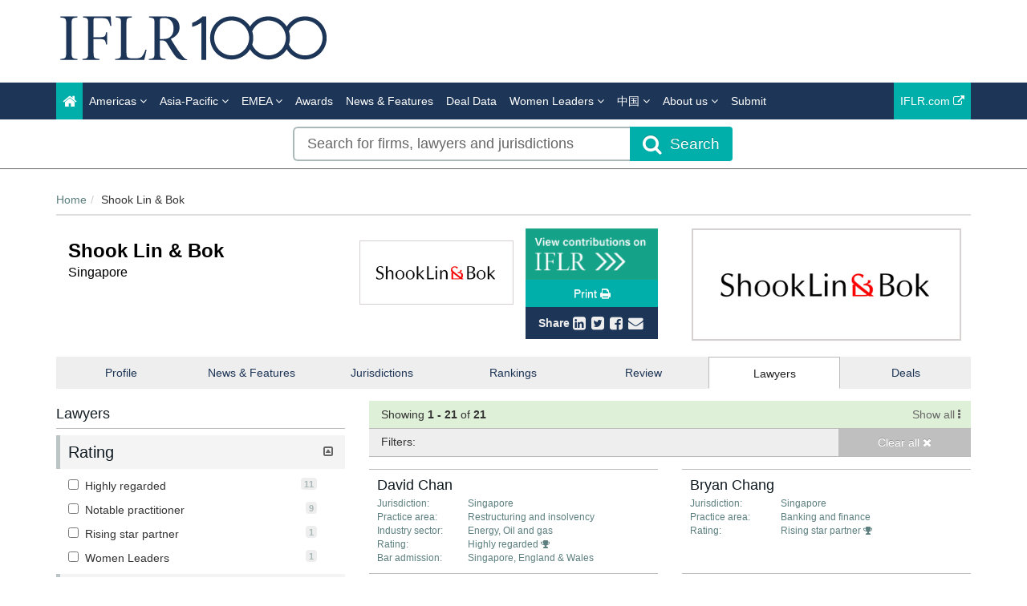

--- FILE ---
content_type: text/html; charset=utf-8
request_url: https://www.iflr1000.com/Firm/FirmLawyersWithFilter/1353?searchAction=FirmLawyerTab&pageSize=25&pageNumber=1
body_size: 11186
content:




<!DOCTYPE html>
<html>
<head prefix="og: https://ogp.me/ns# object: https://ogp.me/ns/object#">
    <!-- Google Tag Manager -->
    <script>
        (function (w, d, s, l, i) {
            w[l] = w[l] || []; w[l].push({
                'gtm.start':
                    new Date().getTime(), event: 'gtm.js'
            }); var f = d.getElementsByTagName(s)[0],
                j = d.createElement(s), dl = l != 'dataLayer' ? '&l=' + l : ''; j.async = true; j.src =
                    'https://www.googletagmanager.com/gtm.js?id=' + i + dl; f.parentNode.insertBefore(j, f);
        })(window, document, 'script', 'dataLayer', 'GTM-WLX6GH');
    </script>
    <!-- End Google Tag Manager -->
    <meta charset="utf-8" />
    <meta name="viewport" content="width=device-width, initial-scale=1.0" />
    <meta name="description" content="The IFLR1000&#39;s financial and corporate law rankings for Shook Lin &amp; Bok - Singapore. The publication provides annual rankings and firm-by-firm editorial, including leading lawyers." />
    <meta name="keywords" />
    <meta name="author" content="" />
    <meta name="google-site-verification" content="2ulYEyX4ddnibs-zMhXqk9S1HtZBQbPORs4c6v9KOMs" />
    <meta http-equiv="X-UA-Compatible" content="IE=edge">

    <!-- Facebook begin-->
    <meta property="og:image" content="https://www.iflr1000.com/Content/images/IFLR1000-logo-fb.jpg?t=960?" />
    <meta property="og:title" content="Shook Lin &amp; Bok | IP STARS" />
    <meta property="og:description" content="The IFLR1000&#39;s financial and corporate law rankings for Shook Lin &amp; Bok - Singapore. The publication provides annual rankings and firm-by-firm editorial, including leading lawyers." />
    <meta property="og:type" content="website" />
    <meta property="og:url" content="https://www.iflr1000.com/Firm/FirmLawyersWithFilter/1353?searchAction=FirmLawyerTab&amp;pageSize=25&amp;pageNumber=1" />
    <!-- Facebook end-->

    <link rel="shortcut icon" href="/Content/ico/favicon.ico" />
    <link href="/Content/css/bootstrap.min.css" rel="stylesheet" />
    <link rel="stylesheet" href="https://code.jquery.com/ui/1.12.1/themes/smoothness/jquery-ui.css" integrity="sha256-+bdRwc0NKw+Rhi25h/7Z3aSHWLFeb0LKZ3lrRfSyFwI=" crossorigin="anonymous">
    <link href="/Content/css/jQuery-ui-Slider-Pips.css" rel="stylesheet" />
    <title>Shook Lin &amp; Bok - Singapore - Firm Lawyers | IFLR1000</title>

    <!-- Start - Code for banners -->
    <script>
        if (window.location.pathname == "/" || window.location.pathname == "")
            var urlPage = "/home";
        else
            var urlPage = window.location.pathname;
    </script>

    <script type="text/javascript" src="https://code.jquery.com/jquery-3.3.1.min.js"></script>

    <script src="https://imagesrv.adition.com/js/aut.js">

    

    </script>

    <script type="text/javascript">

        // Setup callback queue
        var adition = adition || {};
        adition.srq = adition.srq || [];

        // Load |srp|
        (function () {
            var script = document.createElement("script");
            script.type = "text/javascript";
            script.src = (document.location.protocol === "https:" ?
                "https:" : "http:") + "//imagesrv.adition.com/js/srp.js";
            script.charset = "utf-8";
            script.async = true;
            var firstScript = document.getElementsByTagName("script")[0];
            firstScript.parentNode.insertBefore(script, firstScript);
        })()
        adition.srq.push(function (api) {

            // Enable consent pull
            api.consentService.enableConsentPull(); //ensures the ad server can communicate with a TCF CMP
            api.registerAdfarm("ad1.adfarm1.adition.com"); // Register the single request
        });
    </script>
    <script type="text/javascript">
        adition.srq.push(function (api) {
            api.setProfile("page", urlPage); //sets value for page, using existing variable
        });
    </script>

    <script type="text/javascript">

        //Function to detect viewport sizing and call appropriate size LB ad units
        var viewportWidth = jQuery(window).width();
        if (viewportWidth >= 750) {
            adition.srq.push(function (api) {
                //Largest Width Desktop Call
                //Top slot LB Call
                api.configureRenderSlot("top-lb").setContentunitId(5256815)
                    .setProfile("pos", "top");
                api.renderSlot("top-lb");
                //Button1 Call
                api.configureRenderSlot("button1").setContentunitId(5256817)
                    .setProfile("pos", "button1");
                api.renderSlot("button1");
                //button2 Call
                api.configureRenderSlot("button2").setContentunitId(5256818)
                    .setProfile("pos", "button2");
                api.renderSlot("button2");
            })
        }
        else {
            adition.srq.push(function (api) {
                //Mobile Call
                //Top slot LB Call
                api.configureRenderSlot("top-lb").setContentunitId(5256816)
                    .setProfile("pos", "top");
                api.renderSlot("top-lb");
                //Button1 Call
                api.configureRenderSlot("button1").setContentunitId(5256817)
                    .setProfile("pos", "button1");
                api.renderSlot("button1");
                //button2 Call
                api.configureRenderSlot("button2").setContentunitId(5256818)
                    .setProfile("pos", "button2");
                api.renderSlot("button2");
            })
        }
    </script>

    <script type="text/javascript">
        adition.srq.push(function (api) {
            api.load().completeRendering();
        });
    </script>
    <!-- End - Code for banners -->

        <link rel="canonical" href="https://www.iflr1000.com/Firm/FirmLawyersWithFilter/1353?searchAction=FirmLawyerTab&amp;pageSize=25&amp;pageNumber=1" />

    <link href="/Content/css/theme.css" rel="stylesheet"/>
<link href="/Content/css/font-awesome.min.css" rel="stylesheet"/>
<link href="/Content/css/screen.css" rel="stylesheet"/>
<link href="/Content/css/yamm.css" rel="stylesheet"/>
<link href="/Content/css/custom.css" rel="stylesheet"/>

<link href='https://fonts.googleapis.com/css?family=Open+Sans:400,600,700&subset=latin-ext,latin' rel='stylesheet' type='text/css' integrity='sha256-rMuivBHoszVm8u3M9KE4i2uaxN8uyy1WNmjyg/ofQn8=' crossorigin='anonymous'>
    <script src="/Scripts/modernizr-2.8.3.js"></script>

    

<script type="text/javascript">
        var rsi_segs = [];
        var segs_beg=document.cookie.indexOf('rsi_segs=');
        if(segs_beg>=0){
        segs_beg=document.cookie.indexOf('=',segs_beg)+1;
        if(segs_beg>0){
        var segs_end=document.cookie.indexOf(';',segs_beg);
        if(segs_end==-1)segs_end=document.cookie.length;
        rsi_segs=document.cookie.substring(segs_beg,segs_end).split('|');
        }}
        var segQS = rsi_segs.length> 0 ? ";rsi=" + rsi_segs[0] +";" : "";
        for (var i = 1; i <rsi_segs.length && i <20; i++)
        segQS += ("rsi" + "=" + rsi_segs[i] + ";");
        </script>


        <script>
            window.iabConfig = {
                allowedVendors: [755, 804]
            }
        </script>
        <!-- Start cookieyes banner -->
        <script id="cookieyes" type="text/javascript" src="https://cdn-cookieyes.com/client_data/9ef2b17b68bdb2afc1e675a6/script.js"></script>
        <!--End cookieyes banner -->

</head>
<body class="">
    <!-- Google Tag Manager (noscript) -->
    <noscript>
        <iframe src="https://www.googletagmanager.com/ns.html?id=GTM-WLX6GH"
                height="0" width="0" style="display:none;visibility:hidden"></iframe>
    </noscript>
    <!-- End Google Tag Manager (noscript) -->
    <script src="/Scripts/jquery-3.6.0.js"></script>
<script src="/Scripts/popper.min.js"></script>
<script src="/Scripts/bootstrap.js"></script>
<script src="/Scripts/bootbox.all.js"></script>
<script src="/Scripts/bootbox.js"></script>
<script src="/Scripts/bootbox.locales.js"></script>
<script src="/Scripts/respond.js"></script>
<script src="/Scripts/hogan-2.0.0.js"></script>
<script src="/Scripts/handlebars-v4.7.6.js"></script>
<script src="/Scripts/lz-string-1.3.3-min.js"></script>
<script src="/Scripts/typeahead.bundle.js"></script>
<script src="/Scripts/equalize.js"></script>
<script src="/Scripts/jquery.scrollTo-1.4.3.1-min.js"></script>
<script src="/Scripts/jquery.scrollTo-1.4.3.1.js"></script>
<script src="/Scripts/Dev/custom-extensions.js"></script>
<script src="/Scripts/Dev/iflr.autocomplete.js"></script>
<script src="/Scripts/jstorage.js"></script>
<script src="/Scripts/hmac-sha256.js"></script>
<script src="/Scripts/enc-base64-min.js"></script>
<script src="/Scripts/Dev/iflr.common.js"></script>
<script src="/Scripts/Dev/iflr.client-storage.js"></script>
<script src="/Scripts/Dev/iflr.security.js"></script>
<script src="/Scripts/xdr.js"></script>
<script src="/Scripts/jquery.validate.bootstrap.extensions.js"></script>
<script src="/Scripts/jquery.validate.js"></script>
<script src="/Scripts/jquery.validate.unobtrusive.extensions.js"></script>
<script src="/Scripts/jquery.validate.unobtrusive.js"></script>
<script src="/Scripts/Validation/limitnumberofmails.js"></script>
<script src="/Scripts/Validation/boolean.required.validation.attribute.js"></script>
<script src="/Application/js"></script>
<script src="/Scripts/searchUrlRedirection.js"></script>
<script src="/Scripts/Dev/iflr1000.gtm.js"></script>

    
    <script src="/Scripts/jquery-ui.js"></script>
<script src="/Scripts/jQuery-ui-Slider-Pips.js"></script>
<script src="/Scripts/URI.js"></script>
<script src="/Scripts/sly.js"></script>
<script src="/Scripts/mousetrap.js"></script>
<script src="/Scripts/mousetrap-bind.js"></script>
<script src="/Scripts/Dev/Pages/searchFiltersControl.js"></script>
<script src="/Scripts/Dev/Pages/searchControl.js"></script>
<script src="/Scripts/Dev/Pages/search.js"></script>
<script src="/Scripts/Dev/Pages/titleControl.js"></script>
<script src="/Scripts/jquery.address-1.6.min.js"></script>
<script src="/Scripts/generateSlider.js"></script>

    <script src="/Scripts/Dev/recaptcha.js"></script>
<script src="/Scripts/Dev/Pages/firm.js"></script>
<script src="/Scripts/Dev/Pages/share.js"></script>



    <script>
        $(function () {
            $("body").on("click", "a.deal", function () {
                var dealPage = "";
                if ($("#filterAccordion.JurisdictionDeals")[0])
                    dealPage = "Jurisdiction";
                if ($("#filterAccordion.FirmDeals")[0])
                    dealPage = "Firm";
                if ($("#filterAccordion.LawyerDeals")[0])
                    dealPage = "Lawyer";
                var dealName = ($(this).attr("data-deal-name"));
                var selectedFacets = [];
                if (dealPage !== "") {
                    $.each($("#filterAccordion").find("input[type=checkbox]:checked"), function (i, e) {
                        selectedFacets.push($(e).attr("name"));
                    });
                    dataLayer.push({ 'event': 'Deal selected : ' + dealPage, 'dealName': dealName, 'selectedFacets': selectedFacets });
                }
            });
        });
    </script>

    <script>
        $(document).ready(function () {
            changeVisibleLinks()

            $('.nav-item').click(function () {
                changeVisibleLinks()
            });
        });

        function changeVisibleLinks() {
            if (window.location.hash == '#deals') {
                $('#dealLinks').show();
                $('#rankingLinks').hide();
            }
            else {
                $('#dealLinks').hide();
                $('#rankingLinks').show();
            }
        }
    </script>

    <div class="masthead">
        <div class="header hidden-xs">
    <div class="container">
        <div class="clearfix">
            <div class="logo pull-left"> <a href="/" title="IFLR1000 - The guide to the world's leading financial law firms"><img class="site-logo"  src="/Content/images/IFLR1000_logo_k.png" alt="IFLR1000"></a> </div>
            <div class="mt-2 text-right hidden-xs">
                <div id="top-lb">
                    <script type="text/javascript">
                        adition.srq.push(function (api) {
                            api.renderSlot("top-lb");
                        })
                    </script>
                </div>
            </div>
        </div>
    </div>
</div>
        <div class="navigation hidden-print">
    <div class="affix-top" data-offset-top="80" data-spy="affix">
        <div class="navbar navbar-inverse yamm">
            <div class="container">
                <div class="navbar-header">
                    <button type="button" class="navbar-toggle" data-toggle="collapse" data-target=".navbar-collapse"> <span class="icon-bar"></span> <span class="icon-bar"></span> <span class="icon-bar"></span> </button>
                    <a class="navbar-brand visible-xs" href="/"><img src="/Content/images/iflr1000-logo-small.png" style="width:250px; margin:-30px" alt="IFLR1000"></a>
                </div>
                <div class="navbar-collapse collapse">


<ul class="nav navbar-nav">
    <li class="active"><a href="/"><span class="fa fa-home fa-lg"></span></a></li>
    <li class="dropdown megamenu">
        <a title="Americas" class="dropdown-toggle" data-toggle="dropdown">Americas <i class="fa fa-angle-down"></i></a>
        <ul class="dropdown-menu">
            <li>
                <div class="regionList">
                    <ul class="columnList">
                        <li class="dropdown-header" role="presentation"><a style="color: #00AFAA !important" title="United States Regional" href="/Stub/NewUnitedStatesRegionalRankings">United States Regional</a></li>
                        <li class=""><a title="Alabama" href="/Jurisdiction/alabama/Rankings/979#rankings">Alabama</a></li>
                        <li class=""><a title="Alaska" href="/Jurisdiction/alaska/Rankings/981#rankings">Alaska</a></li>
                        <li class=""><a title="Arizona" href="/Jurisdiction/arizona/Rankings/982#rankings">Arizona</a></li>
                        <li class=""><a title="Arkansas" href="/Jurisdiction/arkansas/Rankings/983#rankings">Arkansas</a></li>
                        <li class=""><a title="California" href="/Jurisdiction/california/Rankings/984#rankings">California</a></li>
                        <li class=""><a title="Colorado" href="/Jurisdiction/colorado/Rankings/985#rankings">Colorado</a></li>
                        <li class=""><a title="Conneticut" href="/Jurisdiction/conneticut/Rankings/986#rankings">Conneticut</a></li>
                        <li class=""><a title="Delaware" href="/Jurisdiction/delaware/Rankings/987#rankings">Delaware</a></li>
                        <li class=""><a title="District of Columbia" href="/Jurisdiction/district-of-columbia/Rankings/1035#rankings">District of Columbia</a></li>
                        <li class=""><a title="Florida" href="/Jurisdiction/florida/Rankings/988#rankings">Florida</a></li>
                        <li class=""><a title="Georgia (US)" href="/Jurisdiction/georgia-us/Rankings/989#rankings">Georgia (US)</a></li>
                        <li class=""><a title="Hawaii" href="/Jurisdiction/hawaii/Rankings/990#rankings">Hawaii</a></li>
                        <li class=""><a title="Idaho" href="/Jurisdiction/idaho/Rankings/991#rankings">Idaho</a></li>
                        <li class=""><a title="Illinois" href="/Jurisdiction/illinois/Rankings/992#rankings">Illinois</a></li>
                        <li class=""><a title="Indiana" href="/Jurisdiction/indiana/Rankings/993#rankings">Indiana</a></li>
                        <li class=""><a title="Iowa" href="/Jurisdiction/iowa/Rankings/994#rankings">Iowa</a></li>
                        <li class=""><a title="Kansas" href="/Jurisdiction/kansas/Rankings/995#rankings">Kansas</a></li>
                        <li class=""><a title="Kentucky" href="/Jurisdiction/kentucky/Rankings/996#rankings">Kentucky</a></li>
                        <li class=""><a title="Louisiana" href="/Jurisdiction/louisiana/Rankings/997#rankings">Louisiana</a></li>
                        <li class=""><a title="Maine" href="/Jurisdiction/maine/Rankings/998#rankings">Maine</a></li>
                        <li class=""><a title="Maryland" href="/Jurisdiction/maryland/Rankings/999#rankings">Maryland</a></li>
                        <li class=""><a title="Massachusetts" href="/Jurisdiction/massachusetts/Rankings/1000#rankings">Massachusetts</a></li>
                        <li class=""><a title="Michigan" href="/Jurisdiction/michigan/Rankings/1001#rankings">Michigan</a></li>
                        <li class=""><a title="Minnesota" href="/Jurisdiction/minnesota/Rankings/1002#rankings">Minnesota</a></li>
                        <li class=""><a title="Mississippi" href="/Jurisdiction/mississippi/Rankings/980#rankings">Mississippi</a></li>
                        <li class=""><a title="Missouri" href="/Jurisdiction/missouri/Rankings/1003#rankings">Missouri</a></li>
                        <li class=""><a title="Montana" href="/Jurisdiction/montana/Rankings/1004#rankings">Montana</a></li>
                        <li class=""><a title="Nebraska" href="/Jurisdiction/nebraska/Rankings/1005#rankings">Nebraska</a></li>
                        <li class=""><a title="Nevada" href="/Jurisdiction/nevada/Rankings/1006#rankings">Nevada</a></li>
                        <li class=""><a title="New Hampshire" href="/Jurisdiction/new-hampshire/Rankings/1007#rankings">New Hampshire</a></li>
                        <li class=""><a title="New Jersey" href="/Jurisdiction/new-jersey/Rankings/1008#rankings">New Jersey</a></li>
                        <li class=""><a title="New Mexico" href="/Jurisdiction/new-mexico/Rankings/1009#rankings">New Mexico</a></li>
                        <li class=""><a title="New York" href="/Jurisdiction/new-york/Rankings/1010#rankings">New York</a></li>
                        <li class=""><a title="North Carolina" href="/Jurisdiction/north-carolina/Rankings/1011#rankings">North Carolina</a></li>
                        <li class=""><a title="North Dakota" href="/Jurisdiction/north-dakota/Rankings/1012#rankings">North Dakota</a></li>
                        <li class=""><a title="Ohio" href="/Jurisdiction/ohio/Rankings/1013#rankings">Ohio</a></li>
                        <li class=""><a title="Oklahoma" href="/Jurisdiction/oklahoma/Rankings/1014#rankings">Oklahoma</a></li>
                        <li class=""><a title="Oregon" href="/Jurisdiction/oregon/Rankings/1015#rankings">Oregon</a></li>
                        <li class=""><a title="Pennsylvania" href="/Jurisdiction/pennsylvania/Rankings/1016#rankings">Pennsylvania</a></li>
                        <li class=""><a title="Rhode Island" href="/Jurisdiction/rhode-island/Rankings/1017#rankings">Rhode Island</a></li>
                        <li class=""><a title="South Carolina" href="/Jurisdiction/south-carolina/Rankings/1018#rankings">South Carolina</a></li>
                        <li class=""><a title="South Dakota" href="/Jurisdiction/south-dakota/Rankings/1019#rankings">South Dakota</a></li>
                        <li class=""><a title="Tennessee" href="/Jurisdiction/tennessee/Rankings/1020#rankings">Tennessee</a></li>
                        <li class=""><a title="Texas" href="/Jurisdiction/texas/Rankings/1021#rankings">Texas</a></li>
                        <li class=""><a title="Utah" href="/Jurisdiction/utah/Rankings/1022#rankings">Utah</a></li>
                        <li class=""><a title="Vermont" href="/Jurisdiction/vermont/Rankings/1023#rankings">Vermont</a></li>
                        <li class=""><a title="Virginia" href="/Jurisdiction/virginia/Rankings/1024#rankings">Virginia</a></li>
                        <li class=""><a title="Washington" href="/Jurisdiction/washington/Rankings/1025#rankings">Washington</a></li>
                        <li class=""><a title="West Virginia" href="/Jurisdiction/west-virginia/Rankings/1026#rankings">West Virginia</a></li>
                        <li class=""><a title="Wisconsin" href="/Jurisdiction/wisconsin/Rankings/1027#rankings">Wisconsin</a></li>
                        <li class=""><a title="Wyoming" href="/Jurisdiction/wyoming/Rankings/1028#rankings">Wyoming</a></li>
                        <li class="">&nbsp;</li>
                        <li class="dropdown-header" role="presentation"><a style="color: #00AFAA !important" title="North America" href="/Stub/NewNorthAmericaMexicoAndTheCarribeanRankings">North America, Mexico<br /> and the Carribean</a></li>
                        <li class=""><a title="Canada" href="/Jurisdiction/canada/Rankings/75#rankings">Canada</a></li>
                        <li class=""><a title="Mexico" href="/Jurisdiction/mexico/Rankings/76#rankings">Mexico</a></li>
                        <li class=""><a title="United States" href="/Jurisdiction/united-states/Rankings/77#rankings">United States</a></li>
                        <li class=""><a title="Bahamas" href="/Jurisdiction/bahamas/Rankings/80#rankings">Bahamas</a></li>
                        <li class=""><a title="Barbados" href="/Jurisdiction/barbados/Rankings/81#rankings">Barbados</a></li>
                        <li class=""><a title="Belize" href="/Jurisdiction/belize/Rankings/667#rankings">Belize</a></li>
                        <li class=""><a title="Bermuda" href="/Jurisdiction/bermuda/Rankings/82#rankings">Bermuda</a></li>
                        <li class=""><a title="British Virgin Islands" href="/Jurisdiction/british-virgin-islands/Rankings/85#rankings">British Virgin Islands</a></li>
                        <li class=""><a title="Cayman Islands" href="/Jurisdiction/cayman-islands/Rankings/86#rankings">Cayman Islands</a></li>
                        <li class=""><a title="Dominican Republic" href="/Jurisdiction/dominican-republic/Rankings/90#rankings">Dominican Republic</a></li>
                        <li class=""><a title="Puerto Rico" href="/Jurisdiction/puerto-rico/Rankings/100#rankings">Puerto Rico</a></li>
                        <li class=""><a title="Jamaica" href="/Jurisdiction/jamaica/Rankings/95#rankings">Jamaica</a></li>
                        <li class=""><a title="Trinidad and Tobago" href="/Jurisdiction/trinidad-and-tobago/Rankings/671#rankings">Trinidad and Tobago</a></li>
                        <li class=""><a title="Turks and Caicos" href="/Jurisdiction/turks-and-caicos/Rankings/101#rankings">Turks and Caicos</a></li>
                        <li class="">&nbsp;</li>
                        <li class="dropdown-header" role="presentation"><a style="color: #00AFAA !important" title="Latin America & Caribbean" href="/Stub/NewLatinAmericaRankings">Latin America</a></li>
                        <li class=""><a title="Argentina" href="/Jurisdiction/argentina/Rankings/79#rankings">Argentina</a></li>
                        <li class=""><a title="Bolivia" href="/Jurisdiction/bolivia/Rankings/83#rankings">Bolivia</a></li>
                        <li class=""><a title="Brazil" href="/Jurisdiction/brazil/Rankings/84#rankings">Brazil</a></li>
                        <li class=""><a title="Chile" href="/Jurisdiction/chile/Rankings/87#rankings">Chile</a></li>
                        <li class=""><a title="Colombia" href="/Jurisdiction/colombia/Rankings/88#rankings">Colombia</a></li>
                        <li class=""><a title="Costa Rica" href="/Jurisdiction/costa-rica/Rankings/89#rankings">Costa Rica</a></li>
                        <li class=""><a title="Ecuador" href="/Jurisdiction/ecuador/Rankings/91#rankings">Ecuador</a></li>
                        <li class=""><a title="El Salvador" href="/Jurisdiction/el-salvador/Rankings/92#rankings">El Salvador</a></li>
                        <li class=""><a title="Guatemala" href="/Jurisdiction/guatemala/Rankings/93#rankings">Guatemala</a></li>
                        <li class=""><a title="Honduras" href="/Jurisdiction/honduras/Rankings/94#rankings">Honduras</a></li>
                        <li class=""><a title="Nicaragua" href="/Jurisdiction/nicaragua/Rankings/96#rankings">Nicaragua</a></li>
                        <li class=""><a title="Panama" href="/Jurisdiction/panama/Rankings/97#rankings">Panama</a></li>
                        <li class=""><a title="Paraguay" href="/Jurisdiction/paraguay/Rankings/98#rankings">Paraguay</a></li>
                        <li class=""><a title="Peru" href="/Jurisdiction/peru/Rankings/99#rankings">Peru</a></li>
                        <li class=""><a title="Uruguay" href="/Jurisdiction/uruguay/Rankings/102#rankings">Uruguay</a></li>
                        <li class=""><a title="Venezuela" href="/Jurisdiction/venezuela/Rankings/103#rankings">Venezuela</a></li>
                    </ul>
                </div>
            </li>
        </ul>
    </li>

    <li class="dropdown megamenu">
        <a title="Asia-Pacific" class="dropdown-toggle" data-toggle="dropdown">Asia-Pacific <i class="fa fa-angle-down"></i></a>
        <ul class="dropdown-menu">
            <li>
                <div class="regionList">
                    <ul class="columnList">
                        <li class="dropdown-header" role="presentation"><a title="China Regional"></a>China Regional</li>
                        <li class=""><a title="Beijing" href="/Jurisdiction/beijing/Rankings/1066#rankings">Beijing</a></li>
                        <li class=""><a title="Chongqing" href="/Jurisdiction/chongqing/Rankings/1061#rankings">Chongqing</a></li>
                        <li class=""><a title="Guangdong " href="/Jurisdiction/guangdong/Rankings/1068#rankings">Guangdong </a></li>
                        <li class=""><a title="Jiangsu" href="/Jurisdiction/jiangsu/Rankings/1119#rankings">Jiangsu</a></li>
                        <li class=""><a title="Shaanxi" href="/Jurisdiction/shaanxi/Rankings/1137#rankings">Shaanxi</a></li>
                        <li class=""><a title="Shandong" href="/Jurisdiction/shandong/Rankings/1062#rankings">Shandong</a></li>
                        <li class=""><a title="Shanghai" href="/Jurisdiction/shanghai/Rankings/1067#rankings">Shanghai</a></li>
                        <li class=""><a title="Sichuan" href="/Jurisdiction/sichuan/Rankings/1065#rankings">Sichuan</a></li>
                        <li class=""><a title="Tianjin" href="/Jurisdiction/tianjin/Rankings/1063#rankings">Tianjin</a></li>
                        <li class=""><a title="Zhejiang " href="/Jurisdiction/zhejiang/Rankings/1064#rankings">Zhejiang </a></li>
                        <li class=""><a title="上海市" href="/Jurisdiction/Rankings/1090#rankings">上海市</a></li>
                        <li class=""><a title="北京市" href="/Jurisdiction/Rankings/1086#rankings">北京市</a></li>
                        <li class=""><a title="四川省" href="/Jurisdiction/Rankings/1091#rankings">四川省</a></li>
                        <li class=""><a title="天津市" href="/Jurisdiction/Rankings/1092#rankings">天津市</a></li>
                        <li class=""><a title="山东省" href="/Jurisdiction/Rankings/1089#rankings">山东省</a></li>
                        <li class=""><a title="广东省" href="/Jurisdiction/Rankings/1088#rankings">广东省</a></li>
                        <li class=""><a title="江苏省" href="/Jurisdiction/Rankings/1120#rankings">江苏省</a></li>
                        <li class=""><a title="浙江省" href="/Jurisdiction/Rankings/1093#rankings">浙江省</a></li>
                        <li class=""><a title="重庆市" href="/Jurisdiction/Rankings/1087#rankings">重庆市</a></li>
                        <li class=""><a title="陕西省" href="/Jurisdiction/Rankings/1138#rankings">陕西省</a></li>
                        <li class="dropdown-header" role="presentation"><a style="color: #00AFAA !important" title="Central Asia" href="/Stub/NewCentralAsiaRankings">Central Asia</a></li>
                        <li class=""><a title="Kazakhstan" href="/Jurisdiction/kazakhstan/Rankings/188#rankings">Kazakhstan</a></li>
                        <li class=""><a title="Kyrgyzstan" href="/Jurisdiction/kyrgyzstan/Rankings/669#rankings">Kyrgyzstan</a></li>
                        <li class=""><a title="Tajikistan" href="/Jurisdiction/tajikistan/Rankings/670#rankings">Tajikistan</a></li>
                        <li class=""><a title="Turkmenistan" href="/Jurisdiction/turkmenistan/Rankings/672#rankings">Turkmenistan</a></li>
                        <li class=""><a title="Uzbekistan" href="/Jurisdiction/uzbekistan/Rankings/673#rankings">Uzbekistan</a></li>
                        <li class="dropdown-header" role="presentation"><a style="color: #00AFAA !important" title="Southeast and Eastern Asia" href="/Stub/NewSoutheastAndEasternAsiaRankings">Southeast and Eastern Asia</a></li>
                        <li class=""><a title="Cambodia" href="/Jurisdiction/cambodia/Rankings/109#rankings">Cambodia</a></li>
                        <li class=""><a title="China" href="/Jurisdiction/china/Rankings/110#rankings">China</a></li>
                        <li class=""><a title="Hong Kong SAR" href="/Jurisdiction/hong-kong-sar/Rankings/111#rankings">Hong Kong SAR</a></li>
                        <li class=""><a title="Indonesia" href="/Jurisdiction/indonesia/Rankings/113#rankings">Indonesia</a></li>
                        <li class=""><a title="Japan" href="/Jurisdiction/japan/Rankings/114#rankings">Japan</a></li>
                        <li class=""><a title="Laos" href="/Jurisdiction/laos/Rankings/115#rankings">Laos</a></li>
                        <li class=""><a title="Macau SAR" href="/Jurisdiction/macau-sar/Rankings/116#rankings">Macau SAR</a></li>
                        <li class=""><a title="Malaysia" href="/Jurisdiction/malaysia/Rankings/117#rankings">Malaysia</a></li>
                        <li class=""><a title="Mongolia" href="/Jurisdiction/mongolia/Rankings/119#rankings">Mongolia</a></li>
                        <li class=""><a title="Myanmar" href="/Jurisdiction/myanmar/Rankings/120#rankings">Myanmar</a></li>
                        <li class=""><a title="Philippines" href="/Jurisdiction/philippines/Rankings/123#rankings">Philippines</a></li>
                        <li class=""><a title="Singapore" href="/Jurisdiction/singapore/Rankings/124#rankings">Singapore</a></li>
                        <li class=""><a title="South Korea" href="/Jurisdiction/south-korea/Rankings/125#rankings">South Korea</a></li>
                        <li class=""><a title="Taiwan" href="/Jurisdiction/taiwan/Rankings/127#rankings">Taiwan</a></li>
                        <li class=""><a title="Thailand" href="/Jurisdiction/thailand/Rankings/128#rankings">Thailand</a></li>
                        <li class=""><a title="Vietnam" href="/Jurisdiction/vietnam/Rankings/129#rankings">Vietnam</a></li>
                        <li class="dropdown-header" role="presentation"><a style="color: #00AFAA !important" title="Southern Asia and Australasia" href="/Stub/NewSouthernAsiaAndAustralasiaRankings">Southern Asia and Australasia</a></li>
                        <li class=""><a title="Afghanistan" href="/Jurisdiction/afghanistan/Rankings/106#rankings">Afghanistan</a></li>
                        <li class=""><a title="Australia" href="/Jurisdiction/australia/Rankings/107#rankings">Australia</a></li>
                        <li class=""><a title="Bangladesh" href="/Jurisdiction/bangladesh/Rankings/663#rankings">Bangladesh</a></li>
                        <li class=""><a title="Brunei" href="/Jurisdiction/brunei/Rankings/108#rankings">Brunei</a></li>
                        <li class=""><a title="Fiji" href="/Jurisdiction/fiji/Rankings/668#rankings">Fiji</a></li>
                        <li class=""><a title="India" href="/Jurisdiction/india/Rankings/112#rankings">India</a></li>
                        <li class=""><a title="Maldives" href="/Jurisdiction/maldives/Rankings/118#rankings">Maldives</a></li>
                        <li class=""><a title="Marshall Islands" href="/Jurisdiction/marshall-islands/Rankings/1050#rankings">Marshall Islands</a></li>
                        <li class=""><a title="Nepal" href="/Jurisdiction/nepal/Rankings/904#rankings">Nepal</a></li>
                        <li class=""><a title="New Zealand" href="/Jurisdiction/new-zealand/Rankings/121#rankings">New Zealand</a></li>
                        <li class=""><a title="Pakistan" href="/Jurisdiction/pakistan/Rankings/122#rankings">Pakistan</a></li>
                        <li class=""><a title="Papua New Guinea" href="/Jurisdiction/papua-new-guinea/Rankings/907#rankings">Papua New Guinea</a></li>
                        <li class=""><a title="Sri Lanka" href="/Jurisdiction/sri-lanka/Rankings/126#rankings">Sri Lanka</a></li>
                    </ul>
                </div>
            </li>
        </ul>
    </li>

    <li class="dropdown megamenu">
        <a title="EMEA" class="dropdown-toggle" data-toggle="dropdown">EMEA <i class="fa fa-angle-down"></i></a>
        <ul class="dropdown-menu">
            <li>
                <div class="regionList">
                    <ul class="columnList">
                        <li class="dropdown-header" role="presentation"><a style="color: #00AFAA !important" title="Western Europe" href="/Stub/NewWesternEuropeRankings">Western Europe</a></li>
                        <li class=""><a title="Andorra" href="/Jurisdiction/andorra/Rankings/665#rankings">Andorra</a></li>
                        <li class=""><a title="Belgium" href="/Jurisdiction/belgium/Rankings/151#rankings">Belgium</a></li>
                        <li class=""><a title="Channel Islands: Guernsey" href="/Jurisdiction/channel-islands-guernsey/Rankings/369#rankings">Channel Islands: Guernsey</a></li>
                        <li class=""><a title="Channel Islands: Jersey" href="/Jurisdiction/channel-islands-jersey/Rankings/370#rankings">Channel Islands: Jersey</a></li>
                        <li class=""><a title="Cyprus" href="/Jurisdiction/cyprus/Rankings/154#rankings">Cyprus</a></li>
                        <li class=""><a title="Denmark" href="/Jurisdiction/denmark/Rankings/155#rankings">Denmark</a></li>
                        <li class=""><a title="Finland" href="/Jurisdiction/finland/Rankings/156#rankings">Finland</a></li>
                        <li class=""><a title="France" href="/Jurisdiction/france/Rankings/157#rankings">France</a></li>
                        <li class=""><a title="Germany" href="/Jurisdiction/germany/Rankings/158#rankings">Germany</a></li>
                        <li class=""><a title="Gibraltar" href="/Jurisdiction/gibraltar/Rankings/159#rankings">Gibraltar</a></li>
                        <li class=""><a title="Greece" href="/Jurisdiction/greece/Rankings/160#rankings">Greece</a></li>
                        <li class=""><a title="Iceland" href="/Jurisdiction/iceland/Rankings/161#rankings">Iceland</a></li>
                        <li class=""><a title="Ireland" href="/Jurisdiction/ireland/Rankings/162#rankings">Ireland</a></li>
                        <li class=""><a title="Isle of Man" href="/Jurisdiction/isle-of-man/Rankings/163#rankings">Isle of Man</a></li>
                        <li class=""><a title="Italy" href="/Jurisdiction/italy/Rankings/164#rankings">Italy</a></li>
                        <li class=""><a title="Liechtenstein" href="/Jurisdiction/liechtenstein/Rankings/165#rankings">Liechtenstein</a></li>
                        <li class=""><a title="Luxembourg" href="/Jurisdiction/luxembourg/Rankings/166#rankings">Luxembourg</a></li>
                        <li class=""><a title="Malta" href="/Jurisdiction/malta/Rankings/167#rankings">Malta</a></li>
                        <li class=""><a title="Monaco" href="/Jurisdiction/monaco/Rankings/935#rankings">Monaco</a></li>
                        <li class=""><a title="Netherlands" href="/Jurisdiction/netherlands/Rankings/168#rankings">Netherlands</a></li>
                        <li class=""><a title="Norway" href="/Jurisdiction/norway/Rankings/169#rankings">Norway</a></li>
                        <li class=""><a title="Portugal" href="/Jurisdiction/portugal/Rankings/170#rankings">Portugal</a></li>
                        <li class=""><a title="San Marino" href="/Jurisdiction/san-marino/Rankings/171#rankings">San Marino</a></li>
                        <li class=""><a title="Spain" href="/Jurisdiction/spain/Rankings/172#rankings">Spain</a></li>
                        <li class=""><a title="Sweden" href="/Jurisdiction/sweden/Rankings/173#rankings">Sweden</a></li>
                        <li class=""><a title="Switzerland" href="/Jurisdiction/switzerland/Rankings/174#rankings">Switzerland</a></li>
                        <li class=""><a title="United Kingdom" href="/Jurisdiction/united-kingdom/Rankings/175#rankings">United Kingdom</a></li>
                        <li class="dropdown-header" role="presentation"><a style="color: #00AFAA !important" title="Central & Eastern Europe" href="/Stub/NewCentralAndEasternEuropeRankings">Central & Eastern Europe</a></li>
                        <li class=""><a title="Albania" href="/Jurisdiction/albania/Rankings/177#rankings">Albania</a></li>
                        <li class=""><a title="Armenia" href="/Jurisdiction/armenia/Rankings/666#rankings">Armenia</a></li>
                        <li class=""><a title="Austria" href="/Jurisdiction/austria/Rankings/178#rankings">Austria</a></li>
                        <li class=""><a title="Azerbaijan" href="/Jurisdiction/azerbaijan/Rankings/179#rankings">Azerbaijan</a></li>
                        <li class=""><a title="Bosnia and Herzegovina" href="/Jurisdiction/bosnia-and-herzegovina/Rankings/181#rankings">Bosnia and Herzegovina</a></li>
                        <li class=""><a title="Bulgaria" href="/Jurisdiction/bulgaria/Rankings/182#rankings">Bulgaria</a></li>
                        <li class=""><a title="Croatia" href="/Jurisdiction/croatia/Rankings/183#rankings">Croatia</a></li>
                        <li class=""><a title="Czech Republic" href="/Jurisdiction/czech-republic/Rankings/184#rankings">Czech Republic</a></li>
                        <li class=""><a title="Estonia" href="/Jurisdiction/estonia/Rankings/185#rankings">Estonia</a></li>
                        <li class=""><a title="Georgia" href="/Jurisdiction/georgia/Rankings/186#rankings">Georgia</a></li>
                        <li class=""><a title="Hungary" href="/Jurisdiction/hungary/Rankings/187#rankings">Hungary</a></li>
                        <li class=""><a title="Kosovo" href="/Jurisdiction/kosovo/Rankings/189#rankings">Kosovo</a></li>
                        <li class=""><a title="Latvia" href="/Jurisdiction/latvia/Rankings/190#rankings">Latvia</a></li>
                        <li class=""><a title="Lithuania" href="/Jurisdiction/lithuania/Rankings/191#rankings">Lithuania</a></li>
                        <li class=""><a title="Moldova" href="/Jurisdiction/moldova/Rankings/193#rankings">Moldova</a></li>
                        <li class=""><a title="Montenegro" href="/Jurisdiction/montenegro/Rankings/194#rankings">Montenegro</a></li>
                        <li class=""><a title="North Macedonia" href="/Jurisdiction/north-macedonia/Rankings/192#rankings">North Macedonia</a></li>
                        <li class=""><a title="Poland" href="/Jurisdiction/poland/Rankings/195#rankings">Poland</a></li>
                        <li class=""><a title="Romania" href="/Jurisdiction/romania/Rankings/196#rankings">Romania</a></li>
                        <li class=""><a title="Serbia" href="/Jurisdiction/serbia/Rankings/198#rankings">Serbia</a></li>
                        <li class=""><a title="Slovak Republic" href="/Jurisdiction/slovak-republic/Rankings/199#rankings">Slovak Republic</a></li>
                        <li class=""><a title="Slovenia" href="/Jurisdiction/slovenia/Rankings/200#rankings">Slovenia</a></li>
                        <li class=""><a title="Türkiye" href="/Jurisdiction/turkiye/Rankings/201#rankings">Türkiye</a></li>
                        <li class=""><a title="Ukraine" href="/Jurisdiction/ukraine/Rankings/202#rankings">Ukraine</a></li>
                        <li class="dropdown-header" role="presentation"><a style="color: #00AFAA !important" title="Middle East" href="/Stub/NewMiddleEastRankings">Middle East</a></li>
                        <li class=""><a title="Bahrain" href="/Jurisdiction/bahrain/Rankings/204#rankings">Bahrain</a></li>
                        <li class=""><a title="Egypt" href="/Jurisdiction/egypt/Rankings/135#rankings">Egypt</a></li>
                        <li class=""><a title="Iran" href="/Jurisdiction/iran/Rankings/205#rankings">Iran</a></li>
                        <li class=""><a title="Iraq" href="/Jurisdiction/iraq/Rankings/206#rankings">Iraq</a></li>
                        <li class=""><a title="Israel" href="/Jurisdiction/israel/Rankings/207#rankings">Israel</a></li>
                        <li class=""><a title="Jordan" href="/Jurisdiction/jordan/Rankings/208#rankings">Jordan</a></li>
                        <li class=""><a title="Kuwait" href="/Jurisdiction/kuwait/Rankings/209#rankings">Kuwait</a></li>
                        <li class=""><a title="Lebanon" href="/Jurisdiction/lebanon/Rankings/210#rankings">Lebanon</a></li>
                        <li class=""><a title="Oman" href="/Jurisdiction/oman/Rankings/211#rankings">Oman</a></li>
                        <li class=""><a title="Qatar" href="/Jurisdiction/qatar/Rankings/212#rankings">Qatar</a></li>
                        <li class=""><a title="Saudi Arabia" href="/Jurisdiction/saudi-arabia/Rankings/213#rankings">Saudi Arabia</a></li>
                        <li class=""><a title="Sudan" href="/Jurisdiction/sudan/Rankings/525#rankings">Sudan</a></li>
                        <li class=""><a title="United Arab Emirates" href="/Jurisdiction/united-arab-emirates/Rankings/214#rankings">United Arab Emirates</a></li>
                        <li class="dropdown-header" role="presentation"><a style="color: #00AFAA !important" title="Africa" href="/Stub/NewSubSaharanAfricaRankings">Africa</a></li>
                        <li class=""><a title="Algeria" href="/Jurisdiction/algeria/Rankings/132#rankings">Algeria</a></li>
                        <li class=""><a title="Angola" href="/Jurisdiction/angola/Rankings/133#rankings">Angola</a></li>
                        <li class=""><a title="Benin" href="/Jurisdiction/benin/Rankings/496#rankings">Benin</a></li>
                        <li class=""><a title="Botswana" href="/Jurisdiction/botswana/Rankings/497#rankings">Botswana</a></li>
                        <li class=""><a title="Burkina Faso" href="/Jurisdiction/burkina-faso/Rankings/498#rankings">Burkina Faso</a></li>
                        <li class=""><a title="Burundi" href="/Jurisdiction/burundi/Rankings/134#rankings">Burundi</a></li>
                        <li class=""><a title="Cameroon" href="/Jurisdiction/cameroon/Rankings/448#rankings">Cameroon</a></li>
                        <li class=""><a title="Cape Verde" href="/Jurisdiction/cape-verde/Rankings/499#rankings">Cape Verde</a></li>
                        <li class=""><a title="Central African Republic" href="/Jurisdiction/central-african-republic/Rankings/500#rankings">Central African Republic</a></li>
                        <li class=""><a title="Chad" href="/Jurisdiction/chad/Rankings/501#rankings">Chad</a></li>
                        <li class=""><a title="Comoros" href="/Jurisdiction/comoros/Rankings/502#rankings">Comoros</a></li>
                        <li class=""><a title="Congo Brazzaville" href="/Jurisdiction/congo-brazzaville/Rankings/503#rankings">Congo Brazzaville</a></li>
                        <li class=""><a title="Côte d’Ivoire" href="/Jurisdiction/cote-divoire/Rankings/447#rankings">Côte d’Ivoire</a></li>
                        <li class=""><a title="Democratic Republic of Congo" href="/Jurisdiction/democratic-republic-of-congo/Rankings/504#rankings">Democratic Republic of Congo</a></li>
                        <li class=""><a title="Djibouti" href="/Jurisdiction/djibouti/Rankings/505#rankings">Djibouti</a></li>
                        <li class=""><a title="Equatorial Guinea" href="/Jurisdiction/equatorial-guinea/Rankings/506#rankings">Equatorial Guinea</a></li>
                        <li class=""><a title="Eritrea" href="/Jurisdiction/eritrea/Rankings/507#rankings">Eritrea</a></li>
                        <li class=""><a title="Eswatini" href="/Jurisdiction/eswatini/Rankings/526#rankings">Eswatini</a></li>
                        <li class=""><a title="Ethiopia" href="/Jurisdiction/ethiopia/Rankings/508#rankings">Ethiopia</a></li>
                        <li class=""><a title="Gabon" href="/Jurisdiction/gabon/Rankings/509#rankings">Gabon</a></li>
                        <li class=""><a title="Gambia" href="/Jurisdiction/gambia/Rankings/510#rankings">Gambia</a></li>
                        <li class=""><a title="Ghana" href="/Jurisdiction/ghana/Rankings/136#rankings">Ghana</a></li>
                        <li class=""><a title="Guinea" href="/Jurisdiction/guinea/Rankings/511#rankings">Guinea</a></li>
                        <li class=""><a title="Guinea-Bissau" href="/Jurisdiction/guinea-bissau/Rankings/512#rankings">Guinea-Bissau</a></li>
                        <li class=""><a title="Kenya" href="/Jurisdiction/kenya/Rankings/137#rankings">Kenya</a></li>
                        <li class=""><a title="Lesotho" href="/Jurisdiction/lesotho/Rankings/513#rankings">Lesotho</a></li>
                        <li class=""><a title="Liberia" href="/Jurisdiction/liberia/Rankings/514#rankings">Liberia</a></li>
                        <li class=""><a title="Madagascar" href="/Jurisdiction/madagascar/Rankings/515#rankings">Madagascar</a></li>
                        <li class=""><a title="Malawi" href="/Jurisdiction/malawi/Rankings/516#rankings">Malawi</a></li>
                        <li class=""><a title="Mali" href="/Jurisdiction/mali/Rankings/517#rankings">Mali</a></li>
                        <li class=""><a title="Mauritania" href="/Jurisdiction/mauritania/Rankings/518#rankings">Mauritania</a></li>
                        <li class=""><a title="Mauritius" href="/Jurisdiction/mauritius/Rankings/138#rankings">Mauritius</a></li>
                        <li class=""><a title="Morocco" href="/Jurisdiction/morocco/Rankings/139#rankings">Morocco</a></li>
                        <li class=""><a title="Mozambique" href="/Jurisdiction/mozambique/Rankings/140#rankings">Mozambique</a></li>
                        <li class=""><a title="Namibia" href="/Jurisdiction/namibia/Rankings/519#rankings">Namibia</a></li>
                        <li class=""><a title="Niger" href="/Jurisdiction/niger/Rankings/520#rankings">Niger</a></li>
                        <li class=""><a title="Nigeria" href="/Jurisdiction/nigeria/Rankings/141#rankings">Nigeria</a></li>
                        <li class=""><a title="Rwanda" href="/Jurisdiction/rwanda/Rankings/142#rankings">Rwanda</a></li>
                        <li class=""><a title="São Tomé and Príncipe" href="/Jurisdiction/sao-tome-and-principe/Rankings/521#rankings">São Tomé and Príncipe</a></li>
                        <li class=""><a title="Senegal" href="/Jurisdiction/senegal/Rankings/143#rankings">Senegal</a></li>
                        <li class=""><a title="Seychelles" href="/Jurisdiction/seychelles/Rankings/144#rankings">Seychelles</a></li>
                        <li class=""><a title="Sierra Leone" href="/Jurisdiction/sierra-leone/Rankings/522#rankings">Sierra Leone</a></li>
                        <li class=""><a title="Somalia" href="/Jurisdiction/somalia/Rankings/523#rankings">Somalia</a></li>
                        <li class=""><a title="South Africa" href="/Jurisdiction/south-africa/Rankings/145#rankings">South Africa</a></li>
                        <li class=""><a title="South Sudan" href="/Jurisdiction/south-sudan/Rankings/524#rankings">South Sudan</a></li>
                        <li class=""><a title="Tanzania" href="/Jurisdiction/tanzania/Rankings/146#rankings">Tanzania</a></li>
                        <li class=""><a title="Togo" href="/Jurisdiction/togo/Rankings/527#rankings">Togo</a></li>
                        <li class=""><a title="Tunisia" href="/Jurisdiction/tunisia/Rankings/147#rankings">Tunisia</a></li>
                        <li class=""><a title="Uganda" href="/Jurisdiction/uganda/Rankings/148#rankings">Uganda</a></li>
                        <li class=""><a title="Zambia" href="/Jurisdiction/zambia/Rankings/149#rankings">Zambia</a></li>
                        <li class=""><a title="Zimbabwe" href="/Jurisdiction/zimbabwe/Rankings/528#rankings">Zimbabwe</a></li>
                    </ul>
                </div>
            </li>
        </ul>
    </li>
    <li><a title="Awards" href="https://www.iflr.com/awards" target="_blank">Awards </a></li>

    <li class=""><a href="/4021f22c-c512-4140-9c8d-58102a189ca6/NewsAndFeatures" title="News &amp; Features">News &amp; Features</a></li>
    <li class=""><a href="/972a863d-f273-4d10-8388-97568bb24bb3/Deals" title="Deal Data">Deal Data</a></li>

    <li class="dropdown " id="awardsNav">
        <a title="Women Leaders" class="dropdown-toggle advance-menu" data-toggle="dropdown">Women Leaders <i class="fa fa-angle-down"></i></a>
        <ul class="dropdown-menu advance-submenu">
            <li class=""><a title="About" href="/Stub/WomenLeadersAbout">About</a></li>
            <li class="btn-group dropright">
                <a title="Americas" class="dropdown-toggle"><span class="new-icon-womenleaders">*New*</span> Americas</a>
                <ul class="dropdown-menu">
                    <li class=""><a title="Latin America" href="/Stub/WomenLeadersLatinAmerica"><span class="new-icon-womenleaders">*New*</span> Latin America</a></li>
                    <li class=""><a title="North America And Mexico" href="/Stub/WomenLeadersNorthAmericaAndMexico"><span class="new-icon-womenleaders">*New*</span> North America and Mexico</a></li>
                </ul>
            </li>
            <li class="btn-group dropright">
                <a title="Asia-Pacific" class="dropdown-toggle"><span class="new-icon-womenleaders">*New*</span> Asia-Pacific</a>
                <ul class="dropdown-menu">
                    <li class=""><a title="Central And Eastern Asia" href="/Stub/WomenLeadersCentralAsia"><span class="new-icon-womenleaders">*New*</span> Central Asia</a></li>
                    <li class=""><a title="Southeast and Eastern Asia" href="/Stub/WomenLeadersSoutheastAndEasternAsia"><span class="new-icon-womenleaders">*New*</span> Southeast and Eastern Asia</a></li>
                    <li class=""><a title="Southern Asia and Australia" href="/Stub/WomenLeadersSouthernAsiaAndAustralasia"><span class="new-icon-womenleaders">*New*</span> Southern Asia and Australia</a></li>
                </ul>
            </li>
            <li class="btn-group dropright">
                <a title="EMEA" class="dropdown-toggle"><span class="new-icon-womenleaders">*New*</span> EMEA</a>
                <ul class="dropdown-menu">
                    <li class=""><a title="Africa" href="/Stub/WomenLeadersAfrica"><span class="new-icon-womenleaders">*New*</span> Africa</a></li>
                    <li class=""><a title="Middle East" href="/Stub/WomenLeadersMiddleEast"><span class="new-icon-womenleaders">*New*</span> Middle East</a></li>
                    <li class=""><a title="Central and Eastern Europe" href="/Stub/WomenLeadersCentralAndEasternEurope"><span class="new-icon-womenleaders">*New*</span> Central And Eastern Europe</a></li>
                    <li class=""><a title="Western Europe" href="/Stub/WomenLeadersWesternEurope"><span class="new-icon-womenleaders">*New*</span> Western Europe</a></li>
                </ul>
            </li>
        </ul>
    </li>


    

    <li class="dropdown " id="chinaMethodology">
        <a title="China Methodology" class="dropdown-toggle" data-toggle="dropdown">  中国 <i class="fa fa-angle-down"></i></a>
        <ul class="dropdown-menu">
            <li><a title="China Reports" href="/Home/ReportsChina"><span style="color: #d71822"><b>*新*</b></span> 排名</a></li>
            <li><a title="Research Guidelines" href="/Stub/ChinaResearchGuidelines">调研指南</a></li>
            <li><a title="Awards Guidelines" href="/Stub/ChinaAwardsGuidelines">奖项指南</a></li>
            <li><a title="Awards Guidelines" href="/Stub/ChinaAwardsShortlist">入围名单</a></li>
            <li><a title="Awards Winners" href="/Stub/ChinaAwardsWinners">奖项结果</a></li>
        </ul>
    </li>


    
    <li class="dropdown " id="aboutNav">
        <a title="About" class="dropdown-toggle" data-toggle="dropdown">About us <i class="fa fa-angle-down"></i></a>
        <ul class="dropdown-menu">
            <li class=""><a title="Our research" href="/Stub/OurResearch">Our research</a></li>
            <li class=""><a title="FAQ" href="/Home/FAQ">FAQ</a></li>
            <li class=""><a title="Contacts" href="/Stub/Contact">Contacts</a></li>
            <li class="btn-group dropright">
                <a title="About" class="dropdown-toggle">Resources</a>
                <ul class="dropdown-menu advance-submenu">
                    <li class=""><a title="IFLR1000 Surveys" href="/Stub/Surveys">IFLR1000 Surveys</a></li>
                    <li class=""><a title="Contacts" href="/Stub/SubmissionResources">Submission Resources</a></li>
                </ul>
            </li>
            <li class=""><a title="Mailing List" href="/Home/MailingList">Subscribe to mailing list</a></li>
        </ul>
    </li>

    <li class=""><a title="Submissions" href="https://submissions.legalbenchmarkinggroup.com/Account/Details">Submit</a></li>

</ul>





<ul class="nav navbar-nav navbar-right alternate">
    <li class="hidden-sm"><a href="http://www.iflr.com" target="_blank" rel="noopener noreferrer" class="external" title="IFLR.com (external link)">IFLR.com <i class="fa fa-external-link"></i></a></li>
</ul>

                </div>
            </div>
        </div>
<div class="quicksearch">
    <div class="container">
        <div class="row">
<form action="/b8af2d60-ad50-4c09-9fc7-fc141749ae69/Index" class="form-inline" id="quick_search_form" method="post" name="quick-search-form" role="search">                <div class="search-section">
                    <div class="input-group">
                        
                        <input data-val="true" data-val-required="The SearchAll is required." id="SearchAll" name="SearchAll" type="hidden" value="False" />
                        <input data-val="true" data-val-required="The SearchJurisdictions is required." id="SearchJurisdictions" name="SearchJurisdictions" type="hidden" value="True" />
                        <input data-val="true" data-val-required="The SearchFirms is required." id="SearchFirms" name="SearchFirms" type="hidden" value="True" />
                        <input data-val="true" data-val-required="The SearchLawyers is required." id="SearchLawyers" name="SearchLawyers" type="hidden" value="True" />
                        <input data-val="true" data-val-required="The SearchNews is required." id="SearchNews" name="SearchNews" type="hidden" value="True" />
                        <input data-val="true" data-val-required="The SearchDeals is required." id="SearchDeals" name="SearchDeals" type="hidden" value="True" />
                        <input data-val="true" data-val-required="The SortOrder is required." id="SortOrder" name="SortOrder" type="hidden" value="ByTitleAdvanced" />
                        <input class="form-control input-lg" data-autocomplete="quickSearch" data-val="true" data-val-required="Please enter a search term" id="Keyword" name="Keyword" placeholder="Search for firms, lawyers and jurisdictions" type="text" value="" />
                        <span class="field-validation-valid" data-valmsg-for="Keyword" data-valmsg-replace="true"></span>
                        <span class="input-group-btn">
                            <button type="submit" class="btn btn-primary btn-iflr-green btn-lg"><span class="fa fa-search fa-lg"></span>&nbsp;&nbsp;Search</button>
                        </span>
                    </div>
                </div>
</form>        </div>
    </div>
</div>


    </div>
</div>


<input data-val="true" data-val-required="The IsAuthenticated is required." id="CurrentUserProvider_IsAuthenticated" name="CurrentUserProvider.IsAuthenticated" type="hidden" value="False" /><input id="currentUserId" name="currentUserId" type="hidden" value="" /><input id="userRole" name="userRole" type="hidden" value="" />
    </div>

    <div class="container">

    <ol class="breadcrumb hidden-xs">
        <li><a href="/">Home</a></li>
        <li class="active">Shook Lin &amp; Bok</li>
            </ol>

        


<div class="row">
    <input id="OriginalTitle" name="OriginalTitle" type="hidden" value="Shook Lin &amp; Bok - Singapore - Firm Lawyers | IFLR1000" />
    <div class="col-xs-12 col-sm-8 col-md-8">
        <div class="companyHeader">
    <div class="row">
        <div class="col-xs-12 col-sm-8 col-md-9">
            <div class="row equal">
                <div class="col-xs-12 col-md-7">
                    <div class="companyName equalized">
                            <div id="dealLinks" style="display: none;">
                                <a href="/Firm/Profile/166#deals"><h1 id="firmName">Shook Lin &amp; Bok</h1></a>
                                <a href="/Jurisdiction/Rankings/124#deals"><h5> Singapore</h5></a>
                            </div>
                            <div id="rankingLinks">
                                <a href="/Firm/Rankings/166#rankings"><h1 id="firmName">Shook Lin &amp; Bok</h1></a>
                                <a href="/Jurisdiction/Rankings/124#rankings"><h5> Singapore</h5></a>
                            </div>
                        <input data-val="true" data-val-number="The field Id must be a number." data-val-required="The Id is required." id="firmId" name="Id" type="hidden" value="1353" />
                    </div>                    
                </div>
                <div class="col-xs-12 col-md-5">
                    <div class="companyLogo equalized">
                            <img src="/File/DownloadFile?blobName=23ShookLinBok.png&amp;containerName=files"/>
                    </div>
                </div>
            </div>
        </div>
        <div class="col-xs-12 col-sm-4 col-md-3">
                <div class="insight-image">
                    <a href="https://www.iflr.com/shook-lin-bok" target="_blank">
                        <img src="/File/DownloadFile?blobName=View_contributions_on_IFLR_L%404x.png&amp;containerName=files"/>
                    </a>
                </div>
            <div class="companyTools clearfix hidden-print">
                
                <a href="javascript:void(0)" class="btn btn-default hidden-xs printThis">Print <i class="fa fa-print"></i></a>
                <div class="share">
                    <span class="visible-lg">Share</span>
                        <a href="http://wwww.linkedin.com/shareArticle?mini=true&amp;url=https%3a%2f%2fwww.iflr1000.com%2fFirm%2fFirmLawyersWithFilter%2f1353%3fsearchAction%3dFirmLawyerTab%26pageSize%3d25%26pageNumber%3d1&amp;title=IFLR1000+-+Shook+Lin+%26+Bok+-+Singapore+-+Firm+Lawyers+%7c+IFLR1000&amp;summary=" class="sharePopup" target="_blank" id="ShareLinkedInId"><i class="fa fa-linkedin-square fa-lg"></i></a>
                        <a href="http://wwww.twitter.com/home?status=IFLR1000+-+Shook+Lin+%26+Bok+-+Singapore+-+Firm+Lawyers+%7c+IFLR1000+https%3a%2f%2fwww.iflr1000.com%2fFirm%2fFirmLawyersWithFilter%2f1353%3fsearchAction%3dFirmLawyerTab%26pageSize%3d25%26pageNumber%3d1_hashValue_" class="sharePopup" target="_blank" id="ShareTwitterId"><i class="fa fa-twitter-square fa-lg"></i></a>
                        <a href="https://wwww.facebook.com/sharer/sharer.php?u=https%3a%2f%2fwww.iflr1000.com%3a443%2fFirm%2fDetails%2f1353%23newsAndAnalysis" class="sharePopup" target="_blank" id="ShareFacebookId"><i class="fa fa-facebook-square fa-lg"></i></a>
                        <a href="/ShareViaEmail" data-toggle="modal" data-target="#emailShareModal" data-share-url="https://www.iflr1000.com/Firm/FirmLawyersWithFilter/1353?searchAction=FirmLawyerTab&amp;pageSize=25&amp;pageNumber=1" aria-labelledby="myModalLabel" aria-hidden="true" title="Email a friend"><i class="fa fa-envelope fa-lg"></i></a>
                    <div class="alertTip hidden">
                        <a class="close closeTip">&times;</a>
                        <p>
                            You can monitor any changes that take place at Law Firms you follow.<br>
                            To begin to track them click on <strong>Set up Alert</strong>.
                        </p>
                    </div>
                </div>
            </div>

            <div class="modal fade" id="emailShareModal" role="dialog">loading dialog...</div>
            <!-- As this library recaptcha is not working with AJAX we render it here and then copy it on form load -->
            <div id="recaptcha" style="display: none;">
                <script src="https://www.google.com/recaptcha/api.js" async defer></script><div class="g-recaptcha" data-sitekey="6Letp1gUAAAAAJm2VDugsu7Vx53LytZSCKpfr9vA" data-theme="light"></div>
                <span class="field-validation-valid" data-valmsg-for="recaptcha" data-valmsg-replace="true"></span>
            </div>
        </div>
    </div>
</div>
    </div>
    <div class="col-xs-12 col-sm-4 col-md-4 xs-hidden">

<div class="panel columnAdvert hidden-xs">
    <a href="http://www.shooklin.com/en/" target="_blank" rel="noopener noreferrer">
        <img src="/File/DownloadFile?blobName=shook-lin-bok-singapore.png&amp;containerName=adverts" />
    </a>
</div>
        
    </div>
</div>
<div class="companyInfo">
    
<div class="navbar navbar-default">
    <!-- LOADING ANIMATION -->
<div class="spinneroverlay" id="loader" style="display: none;">
    <div class="spinner">
        <div class="rect2"></div>
        <div class="rect3"></div>
        <div class="rect4"></div>
        <style type="text/css">
            .mainContent {
                position: relative;
            }

            .spinneroverlay {
                position: fixed;
                background-color: rgba(255,255,255,0.7);
                left: 0;
                right: 0;
                bottom: 0;
                top: 0;
                z-index: 20;
            }

            .spinner {
                position: fixed;
                left: 50%;
                top: 50%;
                margin: auto auto;
                width: 50px;
                margin-left: -25px;
                height: 40px;
                text-align: center;
                font-size: 10px;
            }

                .spinner > div {
                    background-color: #73BA6F;
                    height: 100%;
                    width: 6px;
                    display: inline-block;
                    -webkit-animation: sk-stretchdelay 1.2s infinite ease-in-out;
                    animation: sk-stretchdelay 1.2s infinite ease-in-out;
                }

                .spinner .rect2 {
                    -webkit-animation-delay: -1.1s;
                    animation-delay: -1.1s;
                }

                .spinner .rect3 {
                    -webkit-animation-delay: -1.0s;
                    animation-delay: -1.0s;
                }

                .spinner .rect4 {
                    -webkit-animation-delay: -0.9s;
                    animation-delay: -0.9s;
                }

                .spinner .rect5 {
                    -webkit-animation-delay: -0.8s;
                    animation-delay: -0.8s;
                }

            @-webkit-keyframes sk-stretchdelay {
                0%, 40%, 100% {
                    -webkit-transform: scaleY(0.4);
                }

                20% {
                    -webkit-transform: scaleY(1.0);
                }
            }

            @keyframes sk-stretchdelay {
                0%, 40%, 100% {
                    transform: scaleY(0.4);
                    -webkit-transform: scaleY(0.4);
                }

                20% {
                    transform: scaleY(1.0);
                    -webkit-transform: scaleY(1.0);
                }
            }
        </style>
    </div>
</div>
    <div class="navbar-header">
        <button type="button" class="navbar-toggle" data-toggle="collapse" data-target=".collapsedTabs">
            <span class="sr-only">Toggle navigation</span> <i class="fa fa-arrow-down"></i>
        </button>
        
    </div>
    <div class="collapse navbar-collapse collapsedTabs">
        <ul class="nav nav-tabs nav-justified" id="firmTab">
            <li class="nav-item "><a href="/Firm/shook-lin-bok-singapore/Profile/1353#profile" data-hash="#profile">Profile</a></li>
                <li class="nav-item "><a href="/Firm/shook-lin-bok-singapore/NewsAndAnalysis/1353?inNoJsMode=True#newsAndAnalysis" data-hash="#newsAndAnalysis">News &amp; Features</a></li>
                            <li class="nav-item "><a href="/Firm/shook-lin-bok-singapore/Countries/1353#countries" data-hash="#countries">Jurisdictions</a></li>
                            <li class="d-none nav-item"><a href="/Firm/shook-lin-bok-singapore/Rankings/1353#rankings" data-hash="#rankings">Rankings</a></li>
                <li class="nav-item "><a href="/Firm/shook-lin-bok-singapore/RankingTab/1353#ranking" data-hash="#ranking" onclick="FirmRankingsClicked()">Rankings</a></li>
                            <li class="nav-item "><a href="/Firm/shook-lin-bok-singapore/Review/1353#review" data-hash="#review">Review</a></li>
                            <li class="nav-item active"><a href="/Firm/shook-lin-bok/FirmLawyers/1353#lawyers" data-hash="#lawyers">Lawyers</a></li>
                            <li class="nav-item "><a href="/Firm/shook-lin-bok/FirmDealRecords/1353#deals" data-hash="#deals" id="firm-navigation-deals-tab">Deals</a></li>
        </ul>
    </div>
</div>

    <div class="tab-content">
                <div class="row lawyer">
        <div class="col-xs-12 col-sm-4 col-md-4 hidden-print">
            <div class="sort-title">
                <h4>Lawyers</h4>
            </div>
            <p>No results found.</p>
        </div>
</div>
        <!-- LOADING ANIMATION -->
<div class="spinner" id="loader" style="display: none;">
    <div class="rect2"></div>
    <div class="rect3"></div>
    <div class="rect4"></div>
    <style type="text/css">
        .spinner {
            margin: auto auto;
            width: 50px;
            height: 40px;
            text-align: center;
            font-size: 10px;
        }

            .spinner > div {
                background-color: #73BA6F;
                height: 100%;
                width: 6px;
                display: inline-block;
                -webkit-animation: sk-stretchdelay 1.2s infinite ease-in-out;
                animation: sk-stretchdelay 1.2s infinite ease-in-out;
            }

            .spinner .rect2 {
                -webkit-animation-delay: -1.1s;
                animation-delay: -1.1s;
            }

            .spinner .rect3 {
                -webkit-animation-delay: -1.0s;
                animation-delay: -1.0s;
            }

            .spinner .rect4 {
                -webkit-animation-delay: -0.9s;
                animation-delay: -0.9s;
            }

            .spinner .rect5 {
                -webkit-animation-delay: -0.8s;
                animation-delay: -0.8s;
            }

        @-webkit-keyframes sk-stretchdelay {
            0%, 40%, 100% {
                -webkit-transform: scaleY(0.4);
            }

            20% {
                -webkit-transform: scaleY(1.0);
            }
        }

        @keyframes sk-stretchdelay {
            0%, 40%, 100% {
                transform: scaleY(0.4);
                -webkit-transform: scaleY(0.4);
            }

            20% {
                transform: scaleY(1.0);
                -webkit-transform: scaleY(1.0);
            }
        }
    </style>
</div>
</div>
</div>



        
        <div id="currentUrl" hidden="hidden"
     data-leadsource="" 
     data-current="https://www.iflr1000.com/Firm/FirmLawyersWithFilter/1353?searchAction=FirmLawyerTab&amp;pageSize=25&amp;pageNumber=1" 
     >
</div>


    </div>


<footer>
    <a href="#" class="backTop hidden-print"><i class="fa fa-arrow-up"></i></a>
    <div class="fatFooter hidden-print">
        <div class="container">
            <div class="row footer-menu">
                <div class="col-xs-12 col-sm-4 col-md-2">
                    <h5>IFLR 1000</h5>
                    <ul class="fa-ul">
                        <li><i class="fa-li fa fa-angle-right"></i><a href="/b8af2d60-ad50-4c09-9fc7-fc141749ae69/Index?keyword=Americas&amp;jurisdictionIds=73">Americas</a></li>
                        <li><i class="fa-li fa fa-angle-right"></i><a href="/b8af2d60-ad50-4c09-9fc7-fc141749ae69/Index?keyword=Asia-Pacific&amp;jurisdictionIds=104">Asia-Pacific</a></li>
                        <li><i class="fa-li fa fa-angle-right"></i><a href="/b8af2d60-ad50-4c09-9fc7-fc141749ae69/Index?keyword=EMEA&amp;jurisdictionIds=130">EMEA</a></li>
                        <li><i class="fa-li fa fa-angle-right"></i><a href="/4021f22c-c512-4140-9c8d-58102a189ca6/NewsAndFeatures">News &amp; Features</a></li>
                    </ul>
                </div>
                <div class="col-xs-12 col-sm-4 col-md-2">
                    <h5>About us</h5>
                    <ul class="fa-ul">
                        <li><i class="fa-li fa fa-angle-right"></i><a href="/our-research">Our research</a></li>
                        <li><i class="fa-li fa fa-angle-right"></i><a href="/Home/FAQ">FAQ</a></li>
                        <li><i class="fa-li fa fa-angle-right"></i><a href="/Home/AdvertisingTermsAndConditions">Advertising Terms &amp; Conditions</a></li>
                    </ul>
                </div>
                
                <div class="col-xs-12 col-sm-4 col-md-2">
                    <h5>Contact </h5>
                    <ul class="fa-ul">
                        <li><i class="fa-li fa fa-angle-right"></i><a href="/Stub/Contact">Contacts</a></li>
                        
                    </ul>
                </div>
                <div class="col-xs-12 col-sm-4 col-md-2">
                    <h5>Related sites</h5>
                    <ul class="fa-ul">
                        <li><i class="fa-li fa fa-angle-right"></i><a href="http://www.iflr.com" target="_blank" rel="noopener noreferrer">IFLR.com <i class="fa fa-external-link"></i></a></li>
                    </ul>
                </div>
                <div class="col-xs-12 col-sm-4 col-md-2">
                    <h5>Social media </h5>
                    <ul class="fa-ul social">
                        <li><i class="fa-li fa fa-linkedin-custom fa-lg"></i><a href="https://www.linkedin.com/groups/3489424/" target="_blank" rel="noopener noreferrer">Join us on LinkedIn</a></li>
                    </ul>
                </div>
            </div>
        </div>
    </div>
    <div class="container">
        <div class="row">
            <div class="col-xs-12 col-sm-8 col-md-7">
                <nav class="navbar navbar-default" role="navigation">
                    <ul class="nav navbar-nav">
                        <li class=""><a href="/">Home</a></li>
                        <li><a href="/Home/SiteMap">Site Map</a></li>
                        <li><a href="https://www.legalbenchmarkinggroup.com/commercial-terms-and-conditions" target="_blank">Terms of Use</a></li>
                        <li><a href="https://www.legalbenchmarkinggroup.com/privacy-policy" target="_blank">Privacy Policy</a></li>
                        <li><a href="#" class="optanon-show-settings">Cookies</a></li>
                        <li><a href="https://www.legalbenchmarkinggroup.com/modern-slavery-statement" target="_blank">Modern Slavery Act</a></li>
                    </ul>
                </nav>
            </div>
            <div class="col-xs-12 col-sm-4 col-md-5">
                <div class="copyright text-right">   
                    <small>
                        Copyright © Legal Benchmarking Group or its affiliated companies 2026
                    </small>
                </div>
            </div>
        </div>
    </div>
</footer>



    <script>
        // handle submenu
        $(document).ready(function () {

            $(".dropright .dropdown-toggle").on('click', function () {
                if ($(this).next().hasClass("sub")) {
                    if ($(this).next().hasClass("show")) {
                        $(this).next().toggleClass("show");

                    } else {
                        $(".dropright .dropdown-menu").removeClass("show");
                        $(this).next().toggleClass("show");
                    }
                }
                else {
                    if ($(this).next().hasClass("show")) {
                        $(this).next().toggleClass("show");

                    } else {
                        $(".dropright:not(.sub) .dropdown-menu:not(.sub)").removeClass("show");
                        $(this).next().toggleClass("show");
                    }
                }

                if (!$(".advance-submenu").hasClass("show")) {
                    $(".dropright .dropdown-menu").removeClass("show");
                }
            });

            $(".advance-menu").on('click', function () {
                if (!$(".advance-submenu").hasClass("show")) {
                    $(".dropright .dropdown-menu").removeClass("show");
                }
            });
        });
    </script>

</body>

</html>


--- FILE ---
content_type: text/html; charset=utf-8
request_url: https://www.iflr1000.com/Firm/shook-lin-bok/FirmLawyers/1353
body_size: 3665
content:

<div class="row lawyer">
        <div class="col-xs-12 col-sm-4 col-md-4 hidden-print">
<form action="/386a0426-6870-4ae7-9bae-1b05c49fd3da/FirmLawyers" data-search-filter="true" method="post"><input data-val="true" data-val-required="The ApplyAndOperatorOnFilterItems is required." id="ApplyAndOperatorOnFilterItems" name="ApplyAndOperatorOnFilterItems" type="hidden" value="False" /><div class="alert-error validation-summary-valid hidden alert" data-valmsg-summary="true"><ul class="bullets"></ul>
</div>    <div data-panel-group class="filters panel-group FirmLawyers" data-should-refresh-facets-on-selection="True" id="filterAccordion">

<style>
   
</style>
<h4>Lawyers</h4>

<input id="searchFilter_Keyword" name="Keyword" type="hidden" value="" />
<input id="FirmIds" name="FirmIds" type="hidden" value="1353" />
<input id="LawyerIds" name="LawyerIds" type="hidden" value="" />






<div data-filter-panel="true" class="filter panel panel-info">
    <div class="panel-heading">
        <h6 class="panel-title" data-toggle="collapse" data-target="#lr" data-parent="#filterAccordion">Rating <span class="toggler pull-right"><i class="fa fa-toggle-down"></i><i class="fa fa-toggle-up"></i></span></h6>
    </div>
    <div class="panel-body show show" id="lr">
        <div class="filterSelect visible-xs">
            <select multiple class="form-control mousetrap" name="LR_">
                    <option value="357">Highly regarded</option>
                    <option value="359">Notable practitioner</option>
                    <option value="1111">Rising star partner</option>
                    <option value="1136">Women Leaders</option>
            </select>
        </div>
        <ul class="filterList panel-group hidden-xs" id="lr_f">
            
                <li class="checkbox panel  ">
                    <label>
                                    <span class="badge">11</span>

                        <input type="checkbox" class="mousetrap " name="LR_357"  />
                        <span class="spanFacet">Highly regarded</span>
                    </label>
                </li>
                <li class="checkbox panel  ">
                    <label>
                                    <span class="badge">9</span>

                        <input type="checkbox" class="mousetrap " name="LR_359"  />
                        <span class="spanFacet">Notable practitioner</span>
                    </label>
                </li>
                <li class="checkbox panel  ">
                    <label>
                                    <span class="badge">1</span>

                        <input type="checkbox" class="mousetrap " name="LR_1111"  />
                        <span class="spanFacet">Rising star partner</span>
                    </label>
                </li>
                <li class="checkbox panel  ">
                    <label>
                                    <span class="badge">1</span>

                        <input type="checkbox" class="mousetrap " name="LR_1136"  />
                        <span class="spanFacet">Women Leaders</span>
                    </label>
                </li>
                    </ul>

    </div>
</div>







<div data-filter-panel="true" class="filter panel panel-info">
    <div class="panel-heading">
        <h6 class="panel-title" data-toggle="collapse" data-target="#jur" data-parent="#filterAccordion">Jurisdiction <span class="toggler pull-right"><i class="fa fa-toggle-down"></i><i class="fa fa-toggle-up"></i></span></h6>
    </div>
    <div class="panel-body show " id="jur">
        <div class="filterSelect visible-xs">
            <select multiple class="form-control mousetrap" name="J_">
                    <option value="105">Asia-Pacific</option>
            </select>
        </div>
        <ul class="filterList panel-group hidden-xs" id="jur_f">
            
                <li class="checkbox panel  ">
                        <span class="toggler pull-right collapsed childrenCollapsedExpanded" data-toggle="collapse" data-target="#i105_jur_f" data-parent="#jur_f"><i class="fa fa-plus-square-o" style="font-weight: bolder; color: black;"></i><i class="fa fa-minus-square-o"></i></span>
                    <label>
                                    <span class="badge">21</span>

                        <input type="checkbox" class="mousetrap " name="J_105"  />
                        <span class="spanFacet">Asia-Pacific</span>
                    </label>
                        <ul class="collapse" id="i105_jur_f">
                                <li class="checkbox">
                                    <label>
                                                    <span class="badge">21</span>

                                        <input type="checkbox" class="mousetrap" name="J_124"  />
                                        <span class="spanFacet">Singapore</span>
                                    </label>
                                </li>
                        </ul>
                </li>
                    </ul>

    </div>
</div>







<div data-filter-panel="true" class="filter panel panel-info">
    <div class="panel-heading">
        <h6 class="panel-title" data-toggle="collapse" data-target="#pa" data-parent="#filterAccordion">Practice area <span class="toggler pull-right"><i class="fa fa-toggle-down"></i><i class="fa fa-toggle-up"></i></span></h6>
    </div>
    <div class="panel-body show " id="pa">
        <div class="filterSelect visible-xs">
            <select multiple class="form-control mousetrap" name="P_">
                    <option value="30">Banking and finance</option>
                    <option value="37">Capital markets</option>
                    <option value="55">Corporate and M&amp;A</option>
                    <option value="48">Investment funds</option>
                    <option value="57">Restructuring and insolvency</option>
            </select>
        </div>
        <ul class="filterList panel-group hidden-xs" id="pa_f">
            
                <li class="checkbox panel  ">
                        <span class="toggler pull-right collapsed childrenCollapsedExpanded" data-toggle="collapse" data-target="#i30_pa_f" data-parent="#pa_f"><i class="fa fa-plus-square-o" style="font-weight: bolder; color: black;"></i><i class="fa fa-minus-square-o"></i></span>
                    <label>
                                    <span class="badge">7</span>

                        <input type="checkbox" class="mousetrap " name="P_30"  />
                        <span class="spanFacet">Banking and finance</span>
                    </label>
                        <ul class="collapse" id="i30_pa_f">
                                <li class="checkbox">
                                    <label>
                                                    <span class="badge">2</span>

                                        <input type="checkbox" class="mousetrap" name="P_31"  />
                                        <span class="spanFacet">Banking</span>
                                    </label>
                                </li>
                                <li class="checkbox">
                                    <label>
                                                    <span class="badge">2</span>

                                        <input type="checkbox" class="mousetrap" name="P_1148"  />
                                        <span class="spanFacet">Banking and finance</span>
                                    </label>
                                </li>
                                <li class="checkbox">
                                    <label>
                                                    <span class="badge">1</span>

                                        <input type="checkbox" class="mousetrap" name="P_548"  />
                                        <span class="spanFacet">Islamic finance</span>
                                    </label>
                                </li>
                                <li class="checkbox">
                                    <label>
                                                    <span class="badge">1</span>

                                        <input type="checkbox" class="mousetrap" name="P_36"  />
                                        <span class="spanFacet">Project finance</span>
                                    </label>
                                </li>
                        </ul>
                </li>
                <li class="checkbox panel  ">
                        <span class="toggler pull-right collapsed childrenCollapsedExpanded" data-toggle="collapse" data-target="#i37_pa_f" data-parent="#pa_f"><i class="fa fa-plus-square-o" style="font-weight: bolder; color: black;"></i><i class="fa fa-minus-square-o"></i></span>
                    <label>
                                    <span class="badge">6</span>

                        <input type="checkbox" class="mousetrap " name="P_37"  />
                        <span class="spanFacet">Capital markets</span>
                    </label>
                        <ul class="collapse" id="i37_pa_f">
                                <li class="checkbox">
                                    <label>
                                                    <span class="badge">2</span>

                                        <input type="checkbox" class="mousetrap" name="P_38"  />
                                        <span class="spanFacet">Capital markets : Debt</span>
                                    </label>
                                </li>
                                <li class="checkbox">
                                    <label>
                                                    <span class="badge">4</span>

                                        <input type="checkbox" class="mousetrap" name="P_40"  />
                                        <span class="spanFacet">Capital markets : Equity</span>
                                    </label>
                                </li>
                        </ul>
                </li>
                <li class="checkbox panel  ">
                        <span class="toggler pull-right collapsed childrenCollapsedExpanded" data-toggle="collapse" data-target="#i55_pa_f" data-parent="#pa_f"><i class="fa fa-plus-square-o" style="font-weight: bolder; color: black;"></i><i class="fa fa-minus-square-o"></i></span>
                    <label>
                                    <span class="badge">8</span>

                        <input type="checkbox" class="mousetrap " name="P_55"  />
                        <span class="spanFacet">Corporate and M&amp;A</span>
                    </label>
                        <ul class="collapse" id="i55_pa_f">
                                <li class="checkbox">
                                    <label>
                                                    <span class="badge">8</span>

                                        <input type="checkbox" class="mousetrap" name="P_379"  />
                                        <span class="spanFacet">M&amp;A</span>
                                    </label>
                                </li>
                                <li class="checkbox">
                                    <label>
                                                    <span class="badge">2</span>

                                        <input type="checkbox" class="mousetrap" name="P_56"  />
                                        <span class="spanFacet">Private equity</span>
                                    </label>
                                </li>
                        </ul>
                </li>
                <li class="checkbox panel  ">
                        <span class="toggler pull-right collapsed childrenCollapsedExpanded" data-toggle="collapse" data-target="#i48_pa_f" data-parent="#pa_f"><i class="fa fa-plus-square-o" style="font-weight: bolder; color: black;"></i><i class="fa fa-minus-square-o"></i></span>
                    <label>
                                    <span class="badge">3</span>

                        <input type="checkbox" class="mousetrap " name="P_48"  />
                        <span class="spanFacet">Investment funds</span>
                    </label>
                        <ul class="collapse" id="i48_pa_f">
                                <li class="checkbox">
                                    <label>
                                                    <span class="badge">2</span>

                                        <input type="checkbox" class="mousetrap" name="P_1113"  />
                                        <span class="spanFacet">Investment funds</span>
                                    </label>
                                </li>
                        </ul>
                </li>
                <li class="checkbox panel  ">
                    <label>
                                    <span class="badge">2</span>

                        <input type="checkbox" class="mousetrap " name="P_57"  />
                        <span class="spanFacet">Restructuring and insolvency</span>
                    </label>
                </li>
                    </ul>

    </div>
</div>







<div data-filter-panel="true" class="filter panel panel-info">
    <div class="panel-heading">
        <h6 class="panel-title" data-toggle="collapse" data-target="#is" data-parent="#filterAccordion">Industry sector <span class="toggler pull-right"><i class="fa fa-toggle-down"></i><i class="fa fa-toggle-up"></i></span></h6>
    </div>
    <div class="panel-body show " id="is">
        <div class="filterSelect visible-xs">
            <select multiple class="form-control mousetrap" name="I_">
                    <option value="464">Energy</option>
                    <option value="529">Oil and gas</option>
                    <option value="480">Real estate</option>
                    <option value="473">Technology and telecommunications</option>
            </select>
        </div>
        <ul class="filterList panel-group hidden-xs" id="is_f">
            
                <li class="checkbox panel  ">
                    <label>
                                    <span class="badge">1</span>

                        <input type="checkbox" class="mousetrap " name="I_464"  />
                        <span class="spanFacet">Energy</span>
                    </label>
                </li>
                <li class="checkbox panel  ">
                    <label>
                                    <span class="badge">1</span>

                        <input type="checkbox" class="mousetrap " name="I_529"  />
                        <span class="spanFacet">Oil and gas</span>
                    </label>
                </li>
                <li class="checkbox panel  ">
                    <label>
                                    <span class="badge">1</span>

                        <input type="checkbox" class="mousetrap " name="I_480"  />
                        <span class="spanFacet">Real estate</span>
                    </label>
                </li>
                <li class="checkbox panel  ">
                    <label>
                                    <span class="badge">1</span>

                        <input type="checkbox" class="mousetrap " name="I_473"  />
                        <span class="spanFacet">Technology and telecommunications</span>
                    </label>
                </li>
                    </ul>

    </div>
</div>







<div data-filter-panel="true" class="filter panel panel-info">
    <div class="panel-heading">
        <h6 class="panel-title" data-toggle="collapse" data-target="#ba" data-parent="#filterAccordion">Bar admission <span class="toggler pull-right"><i class="fa fa-toggle-down"></i><i class="fa fa-toggle-up"></i></span></h6>
    </div>
    <div class="panel-body show " id="ba">
        <div class="filterSelect visible-xs">
            <select multiple class="form-control mousetrap" name="B_">
                    <option value="247">Asia-Pacific</option>
                    <option value="216">North America</option>
                    <option value="292">Western Europe</option>
            </select>
        </div>
        <ul class="filterList panel-group hidden-xs" id="ba_f">
            
                <li class="checkbox panel  ">
                        <span class="toggler pull-right collapsed childrenCollapsedExpanded" data-toggle="collapse" data-target="#i247_ba_f" data-parent="#ba_f"><i class="fa fa-plus-square-o" style="font-weight: bolder; color: black;"></i><i class="fa fa-minus-square-o"></i></span>
                    <label>
                                    <span class="badge">13</span>

                        <input type="checkbox" class="mousetrap " name="B_247"  />
                        <span class="spanFacet">Asia-Pacific</span>
                    </label>
                        <ul class="collapse" id="i247_ba_f">
                                <li class="checkbox">
                                    <label>
                                                    <span class="badge">13</span>

                                        <input type="checkbox" class="mousetrap" name="B_266"  />
                                        <span class="spanFacet">Singapore</span>
                                    </label>
                                </li>
                        </ul>
                </li>
                <li class="checkbox panel  ">
                        <span class="toggler pull-right collapsed childrenCollapsedExpanded" data-toggle="collapse" data-target="#i216_ba_f" data-parent="#ba_f"><i class="fa fa-plus-square-o" style="font-weight: bolder; color: black;"></i><i class="fa fa-minus-square-o"></i></span>
                    <label>
                                    <span class="badge">1</span>

                        <input type="checkbox" class="mousetrap " name="B_216"  />
                        <span class="spanFacet">North America</span>
                    </label>
                        <ul class="collapse" id="i216_ba_f">
                                <li class="checkbox">
                                    <label>
                                                    <span class="badge">1</span>

                                        <input type="checkbox" class="mousetrap" name="B_550"  />
                                        <span class="spanFacet">New York</span>
                                    </label>
                                </li>
                        </ul>
                </li>
                <li class="checkbox panel  ">
                        <span class="toggler pull-right collapsed childrenCollapsedExpanded" data-toggle="collapse" data-target="#i292_ba_f" data-parent="#ba_f"><i class="fa fa-plus-square-o" style="font-weight: bolder; color: black;"></i><i class="fa fa-minus-square-o"></i></span>
                    <label>
                                    <span class="badge">4</span>

                        <input type="checkbox" class="mousetrap " name="B_292"  />
                        <span class="spanFacet">Western Europe</span>
                    </label>
                        <ul class="collapse" id="i292_ba_f">
                                <li class="checkbox">
                                    <label>
                                                    <span class="badge">4</span>

                                        <input type="checkbox" class="mousetrap" name="B_317"  />
                                        <span class="spanFacet">England &amp; Wales</span>
                                    </label>
                                </li>
                        </ul>
                </li>
                    </ul>

    </div>
</div>




    </div>
</form>
        </div>
        <div class="col-xs-12 col-sm-8 col-md-8">
            <!-- Sort -->



<div class="sortTools">
    <div class="row">
        <div class="col-xs-9 col-sm-8 col-md-9">
            <p>
                Showing <strong><span id="pagingFirstItem">1</span> - <span id="pagingLastItem">21</span></strong> of <strong><span id="pagingTotalItems">21</span></strong> <span id="pagingKeywordHolder" class="hidden">for &quot;<strong id="pagingKeyword"></strong>&quot; <span>with applied filters</span></span>
            </p>
        </div>
        <!-- Showing all lawyers-->
            <div class="col-xs-12 col-sm-4 col-md-3 hidden-print">
                <a class="btn" href="javascript:void(0)" data-filter-clear-all="true"
                   data="/386a0426-6870-4ae7-9bae-1b05c49fd3da/FirmLawyers?firmIds=1353&amp;pageNumber=1&amp;pageSize=1000&amp;BaseUrl=%2f386a0426-6870-4ae7-9bae-1b05c49fd3da%2fFirmLawyers%3ffirmIds%3d1353&amp;PagingData=%7b+Keyword+%3d+%2c+SearchAll+%3d+False%2c+SearchFirms+%3d+False%2c+SearchLawyers+%3d+False%2c+SearchNews+%3d+False%2c+SearchJurisdictions+%3d+False%2c+SearchDeals+%3d+False%2c+SortOrder+%3d+ByLawyersPredefinedOrder%2c+JurisdictionIds+%3d+%2c+PracticeAreaIds+%3d+%2c+IndustrySectorIds+%3d+%2c+ArticleTypeIds+%3d+%2c+BarAdmissionIds+%3d+%2c+LawyerRankingIds+%3d+%2c+FirmIds+%3d+1353%2c+DealTypeIds+%3d+%2c+DealYearIds+%3d+%2c+SearchValueFrom+%3d+0%2c+SearchValueTo+%3d+0%2c+DealValueIds+%3d+%2c+LawyerIds+%3d++%7d" id="showAllLink">
                 Show all <i class="fa fa-ellipsis-v"></i>
                </a>
            </div>
        </div>
    </div>

            <!-- Faceting/Filtering -->
<div data-filter-tools class="filterTools hidden-xs">
    <div class="row">
        <div class="col-xs-12 col-sm-8 col-md-9">
            <p data-filter-holder>
                <label>Filters:</label>
            </p>
        </div>
        <div class="col-xs-12 col-sm-4 col-md-3 hidden-print"> <a href="javascript:void(0)" class="btn btn-danger" data-filter-clear-all="true">Clear all <i class="fa fa-times"></i></a> </div>
    </div>
</div>


            <!-- Pagination -->
    <div data-search-results="true" class="searchResults">

<div class="list-group " data-result-container>
    <input type="hidden" data-paging-info-holder="true" data-keyword="" data-total-items="21" data-first-item="1" data-last-item="21" data-current-page="1" data-total-pages="1" value="" />


<div class="lawyersList">

        <div class="row">
    <div class="col-xs-12 col-md-6">
        <a href="/Lawyer/david-chan/Profile/7761#profile" class="list-group-item profile" target="_blank">
            <div class="row">
                <div class="col-xs-10 col-md-12">
                    <div class="profileInfoNoImage">
                        <h4>David 	 Chan	 </h4>
                        <h6></h6>
                            <div class="row">
                                <div class="col-xs-4">
                                    <label>Jurisdiction:</label>
                                </div>
                                <div class="col-xs-8">Singapore</div>
                            </div>
                                                    <div class="row">
                                <div class="col-xs-4">
                                    <label>Practice area:</label>
                                </div>
                                <div class="col-xs-8">Restructuring and insolvency</div>
                            </div>
                                                    <div class="row">
                                <div class="col-xs-4">
                                    <label>Industry sector:</label>
                                </div>
                                <div class="col-xs-8">Energy, Oil and gas</div>
                            </div>
                                                    <div class="row">
                                <div class="col-xs-4">
                                    <label>Rating:</label>
                                </div>
                                <div class="col-xs-8">
Highly regarded                                                <i class="fa fa-trophy"></i>
                                            <br />

                                </div>
                            </div>
                                                    <div class="row">
                                <div class="col-xs-4">
                                    <label>Bar admission:</label>
                                </div>
                                <div class="col-xs-8">Singapore, England &amp; Wales</div>
                            </div>
                    </div>
                </div>
            </div>
        </a>
    </div>

    <div class="col-xs-12 col-md-6">
        <a href="/Lawyer/bryan-chang/Profile/95874#profile" class="list-group-item profile" target="_blank">
            <div class="row">
                <div class="col-xs-10 col-md-12">
                    <div class="profileInfoNoImage">
                        <h4>Bryan  Chang  </h4>
                        <h6></h6>
                            <div class="row">
                                <div class="col-xs-4">
                                    <label>Jurisdiction:</label>
                                </div>
                                <div class="col-xs-8">Singapore</div>
                            </div>
                                                    <div class="row">
                                <div class="col-xs-4">
                                    <label>Practice area:</label>
                                </div>
                                <div class="col-xs-8">Banking and finance</div>
                            </div>
                                                                            <div class="row">
                                <div class="col-xs-4">
                                    <label>Rating:</label>
                                </div>
                                <div class="col-xs-8">
Rising star partner                                                <i class="fa fa-trophy"></i>
                                            <br />

                                </div>
                            </div>
                                            </div>
                </div>
            </div>
        </a>
    </div>
        </div>

        <div class="row">
    <div class="col-xs-12 col-md-6">
        <a href="/Lawyer/ian-chew/Profile/112086#profile" class="list-group-item profile" target="_blank">
            <div class="row">
                <div class="col-xs-10 col-md-12">
                    <div class="profileInfoNoImage">
                        <h4>Ian Chew </h4>
                        <h6></h6>
                            <div class="row">
                                <div class="col-xs-4">
                                    <label>Jurisdiction:</label>
                                </div>
                                <div class="col-xs-8">Singapore</div>
                            </div>
                                                    <div class="row">
                                <div class="col-xs-4">
                                    <label>Practice area:</label>
                                </div>
                                <div class="col-xs-8">Investment funds</div>
                            </div>
                                                                            <div class="row">
                                <div class="col-xs-4">
                                    <label>Rating:</label>
                                </div>
                                <div class="col-xs-8">
Notable practitioner                                                <i class="glyphicon-pen"></i>
                                            <br />

                                </div>
                            </div>
                                            </div>
                </div>
            </div>
        </a>
    </div>

    <div class="col-xs-12 col-md-6">
        <a href="/Lawyer/david-chong/Profile/2099#profile" class="list-group-item profile" target="_blank">
            <div class="row">
                <div class="col-xs-10 col-md-12">
                    <div class="profileInfoNoImage">
                        <h4>David Chong </h4>
                        <h6></h6>
                            <div class="row">
                                <div class="col-xs-4">
                                    <label>Jurisdiction:</label>
                                </div>
                                <div class="col-xs-8">Singapore</div>
                            </div>
                                                    <div class="row">
                                <div class="col-xs-4">
                                    <label>Practice area:</label>
                                </div>
                                <div class="col-xs-8">M&amp;A</div>
                            </div>
                                                                            <div class="row">
                                <div class="col-xs-4">
                                    <label>Rating:</label>
                                </div>
                                <div class="col-xs-8">
Highly regarded                                                <i class="fa fa-trophy"></i>
                                            <br />

                                </div>
                            </div>
                                                    <div class="row">
                                <div class="col-xs-4">
                                    <label>Bar admission:</label>
                                </div>
                                <div class="col-xs-8">Singapore</div>
                            </div>
                    </div>
                </div>
            </div>
        </a>
    </div>
        </div>

        <div class="row">
    <div class="col-xs-12 col-md-6">
        <a href="/Lawyer/wong-gang/Profile/2119#profile" class="list-group-item profile" target="_blank">
            <div class="row">
                <div class="col-xs-10 col-md-12">
                    <div class="profileInfoNoImage">
                        <h4>Wong Gang </h4>
                        <h6></h6>
                            <div class="row">
                                <div class="col-xs-4">
                                    <label>Jurisdiction:</label>
                                </div>
                                <div class="col-xs-8">Singapore</div>
                            </div>
                                                    <div class="row">
                                <div class="col-xs-4">
                                    <label>Practice area:</label>
                                </div>
                                <div class="col-xs-8">M&amp;A</div>
                            </div>
                                                                            <div class="row">
                                <div class="col-xs-4">
                                    <label>Rating:</label>
                                </div>
                                <div class="col-xs-8">
Highly regarded                                                <i class="fa fa-trophy"></i>
                                            <br />

                                </div>
                            </div>
                                                    <div class="row">
                                <div class="col-xs-4">
                                    <label>Bar admission:</label>
                                </div>
                                <div class="col-xs-8">Singapore</div>
                            </div>
                    </div>
                </div>
            </div>
        </a>
    </div>

    <div class="col-xs-12 col-md-6">
        <a href="/Lawyer/gwendolyn-gn/Profile/38206#profile" class="list-group-item profile" target="_blank">
            <div class="row">
                <div class="col-xs-10 col-md-12">
                    <div class="profileInfoNoImage">
                        <h4>Gwendolyn Gn </h4>
                        <h6></h6>
                            <div class="row">
                                <div class="col-xs-4">
                                    <label>Jurisdiction:</label>
                                </div>
                                <div class="col-xs-8">Singapore</div>
                            </div>
                                                    <div class="row">
                                <div class="col-xs-4">
                                    <label>Practice area:</label>
                                </div>
                                <div class="col-xs-8">Capital markets : Equity, M&amp;A</div>
                            </div>
                                                                            <div class="row">
                                <div class="col-xs-4">
                                    <label>Rating:</label>
                                </div>
                                <div class="col-xs-8">
Highly regarded                                                <i class="fa fa-trophy"></i>
                                            <br />

                                </div>
                            </div>
                                                    <div class="row">
                                <div class="col-xs-4">
                                    <label>Bar admission:</label>
                                </div>
                                <div class="col-xs-8">Singapore</div>
                            </div>
                    </div>
                </div>
            </div>
        </a>
    </div>
        </div>

        <div class="row">
    <div class="col-xs-12 col-md-6">
        <a href="/Lawyer/ying-ming-ho/Profile/37918#profile" class="list-group-item profile" target="_blank">
            <div class="row">
                <div class="col-xs-10 col-md-12">
                    <div class="profileInfoNoImage">
                        <h4>Ying Ming Ho </h4>
                        <h6></h6>
                            <div class="row">
                                <div class="col-xs-4">
                                    <label>Jurisdiction:</label>
                                </div>
                                <div class="col-xs-8">Singapore</div>
                            </div>
                                                    <div class="row">
                                <div class="col-xs-4">
                                    <label>Practice area:</label>
                                </div>
                                <div class="col-xs-8">Private equity, M&amp;A</div>
                            </div>
                                                                            <div class="row">
                                <div class="col-xs-4">
                                    <label>Rating:</label>
                                </div>
                                <div class="col-xs-8">
Notable practitioner                                                <i class="glyphicon-pen"></i>
                                            <br />

                                </div>
                            </div>
                                                    <div class="row">
                                <div class="col-xs-4">
                                    <label>Bar admission:</label>
                                </div>
                                <div class="col-xs-8">Singapore, England &amp; Wales, New York</div>
                            </div>
                    </div>
                </div>
            </div>
        </a>
    </div>

    <div class="col-xs-12 col-md-6">
        <a href="/Lawyer/dayne-ho/Profile/38204#profile" class="list-group-item profile" target="_blank">
            <div class="row">
                <div class="col-xs-10 col-md-12">
                    <div class="profileInfoNoImage">
                        <h4>Dayne Ho </h4>
                        <h6></h6>
                            <div class="row">
                                <div class="col-xs-4">
                                    <label>Jurisdiction:</label>
                                </div>
                                <div class="col-xs-8">Singapore</div>
                            </div>
                                                    <div class="row">
                                <div class="col-xs-4">
                                    <label>Practice area:</label>
                                </div>
                                <div class="col-xs-8">Capital markets : Equity, Private equity, M&amp;A</div>
                            </div>
                                                                            <div class="row">
                                <div class="col-xs-4">
                                    <label>Rating:</label>
                                </div>
                                <div class="col-xs-8">
Notable practitioner                                                <i class="glyphicon-pen"></i>
                                            <br />

                                </div>
                            </div>
                                                    <div class="row">
                                <div class="col-xs-4">
                                    <label>Bar admission:</label>
                                </div>
                                <div class="col-xs-8">Singapore</div>
                            </div>
                    </div>
                </div>
            </div>
        </a>
    </div>
        </div>

        <div class="row">
    <div class="col-xs-12 col-md-6">
        <a href="/Lawyer/melissa-huang/Profile/95875#profile" class="list-group-item profile" target="_blank">
            <div class="row">
                <div class="col-xs-10 col-md-12">
                    <div class="profileInfoNoImage">
                        <h4>Melissa Huang  </h4>
                        <h6></h6>
                            <div class="row">
                                <div class="col-xs-4">
                                    <label>Jurisdiction:</label>
                                </div>
                                <div class="col-xs-8">Singapore</div>
                            </div>
                                                    <div class="row">
                                <div class="col-xs-4">
                                    <label>Practice area:</label>
                                </div>
                                <div class="col-xs-8">Capital markets : Debt</div>
                            </div>
                                                                            <div class="row">
                                <div class="col-xs-4">
                                    <label>Rating:</label>
                                </div>
                                <div class="col-xs-8">
Notable practitioner                                                <i class="glyphicon-pen"></i>
                                            <br />

                                </div>
                            </div>
                                            </div>
                </div>
            </div>
        </a>
    </div>

    <div class="col-xs-12 col-md-6">
        <a href="/Lawyer/clement-khoo/Profile/123554#profile" class="list-group-item profile" target="_blank">
            <div class="row">
                <div class="col-xs-10 col-md-12">
                    <div class="profileInfoNoImage">
                        <h4>Clement Khoo </h4>
                        <h6></h6>
                            <div class="row">
                                <div class="col-xs-4">
                                    <label>Jurisdiction:</label>
                                </div>
                                <div class="col-xs-8">Singapore</div>
                            </div>
                                                    <div class="row">
                                <div class="col-xs-4">
                                    <label>Practice area:</label>
                                </div>
                                <div class="col-xs-8">Banking and finance</div>
                            </div>
                                                                            <div class="row">
                                <div class="col-xs-4">
                                    <label>Rating:</label>
                                </div>
                                <div class="col-xs-8">
Notable practitioner                                                <i class="glyphicon-pen"></i>
                                            <br />

                                </div>
                            </div>
                                            </div>
                </div>
            </div>
        </a>
    </div>
        </div>

        <div class="row">
    <div class="col-xs-12 col-md-6">
        <a href="/Lawyer/kai-zee-liew/Profile/7752#profile" class="list-group-item profile" target="_blank">
            <div class="row">
                <div class="col-xs-10 col-md-12">
                    <div class="profileInfoNoImage">
                        <h4>Kai Zee Liew </h4>
                        <h6></h6>
                            <div class="row">
                                <div class="col-xs-4">
                                    <label>Jurisdiction:</label>
                                </div>
                                <div class="col-xs-8">Singapore</div>
                            </div>
                                                    <div class="row">
                                <div class="col-xs-4">
                                    <label>Practice area:</label>
                                </div>
                                <div class="col-xs-8">Banking, Project finance, Islamic finance</div>
                            </div>
                                                                            <div class="row">
                                <div class="col-xs-4">
                                    <label>Rating:</label>
                                </div>
                                <div class="col-xs-8">
Highly regarded                                                <i class="fa fa-trophy"></i>
                                            <br />

                                </div>
                            </div>
                                                    <div class="row">
                                <div class="col-xs-4">
                                    <label>Bar admission:</label>
                                </div>
                                <div class="col-xs-8">Singapore</div>
                            </div>
                    </div>
                </div>
            </div>
        </a>
    </div>

    <div class="col-xs-12 col-md-6">
        <a href="/Lawyer/stanley-lim/Profile/62211#profile" class="list-group-item profile" target="_blank">
            <div class="row">
                <div class="col-xs-10 col-md-12">
                    <div class="profileInfoNoImage">
                        <h4>Stanley Lim </h4>
                        <h6></h6>
                            <div class="row">
                                <div class="col-xs-4">
                                    <label>Jurisdiction:</label>
                                </div>
                                <div class="col-xs-8">Singapore</div>
                            </div>
                                                    <div class="row">
                                <div class="col-xs-4">
                                    <label>Practice area:</label>
                                </div>
                                <div class="col-xs-8">Banking and finance</div>
                            </div>
                                                                            <div class="row">
                                <div class="col-xs-4">
                                    <label>Rating:</label>
                                </div>
                                <div class="col-xs-8">
Highly regarded                                                <i class="fa fa-trophy"></i>
                                            <br />

                                </div>
                            </div>
                                                    <div class="row">
                                <div class="col-xs-4">
                                    <label>Bar admission:</label>
                                </div>
                                <div class="col-xs-8">Singapore, England &amp; Wales</div>
                            </div>
                    </div>
                </div>
            </div>
        </a>
    </div>
        </div>

        <div class="row">
    <div class="col-xs-12 col-md-6">
        <a href="/Lawyer/andrea-ng/Profile/95876#profile" class="list-group-item profile" target="_blank">
            <div class="row">
                <div class="col-xs-10 col-md-12">
                    <div class="profileInfoNoImage">
                        <h4>Andrea Ng </h4>
                        <h6></h6>
                            <div class="row">
                                <div class="col-xs-4">
                                    <label>Jurisdiction:</label>
                                </div>
                                <div class="col-xs-8">Singapore</div>
                            </div>
                                                    <div class="row">
                                <div class="col-xs-4">
                                    <label>Practice area:</label>
                                </div>
                                <div class="col-xs-8">Investment funds</div>
                            </div>
                                                                            <div class="row">
                                <div class="col-xs-4">
                                    <label>Rating:</label>
                                </div>
                                <div class="col-xs-8">
Highly regarded                                                <i class="fa fa-trophy"></i>
                                            <br />

                                </div>
                            </div>
                                            </div>
                </div>
            </div>
        </a>
    </div>

    <div class="col-xs-12 col-md-6">
        <a href="/Lawyer/marilyn-see/Profile/38202#profile" class="list-group-item profile" target="_blank">
            <div class="row">
                <div class="col-xs-10 col-md-12">
                    <div class="profileInfoNoImage">
                        <h4>Marilyn See </h4>
                        <h6></h6>
                            <div class="row">
                                <div class="col-xs-4">
                                    <label>Jurisdiction:</label>
                                </div>
                                <div class="col-xs-8">Singapore</div>
                            </div>
                                                    <div class="row">
                                <div class="col-xs-4">
                                    <label>Practice area:</label>
                                </div>
                                <div class="col-xs-8">Banking, Capital markets : Debt</div>
                            </div>
                                                                            <div class="row">
                                <div class="col-xs-4">
                                    <label>Rating:</label>
                                </div>
                                <div class="col-xs-8">
Highly regarded                                                <i class="fa fa-trophy"></i>
                                            <br />
Women Leaders                                                <i class="fa fa-trophy"></i>
                                            <br />

                                </div>
                            </div>
                                                    <div class="row">
                                <div class="col-xs-4">
                                    <label>Bar admission:</label>
                                </div>
                                <div class="col-xs-8">Singapore</div>
                            </div>
                    </div>
                </div>
            </div>
        </a>
    </div>
        </div>

        <div class="row">
    <div class="col-xs-12 col-md-6">
        <a href="/Lawyer/sarjit-singh-gill-sc/Profile/2214#profile" class="list-group-item profile" target="_blank">
            <div class="row">
                <div class="col-xs-10 col-md-12">
                    <div class="profileInfoNoImage">
                        <h4>Sarjit Singh Gill SC </h4>
                        <h6></h6>
                            <div class="row">
                                <div class="col-xs-4">
                                    <label>Jurisdiction:</label>
                                </div>
                                <div class="col-xs-8">Singapore</div>
                            </div>
                                                    <div class="row">
                                <div class="col-xs-4">
                                    <label>Practice area:</label>
                                </div>
                                <div class="col-xs-8">Restructuring and insolvency</div>
                            </div>
                                                                            <div class="row">
                                <div class="col-xs-4">
                                    <label>Rating:</label>
                                </div>
                                <div class="col-xs-8">
Highly regarded                                                <i class="fa fa-trophy"></i>
                                            <br />

                                </div>
                            </div>
                                                    <div class="row">
                                <div class="col-xs-4">
                                    <label>Bar admission:</label>
                                </div>
                                <div class="col-xs-8">Singapore, England &amp; Wales</div>
                            </div>
                    </div>
                </div>
            </div>
        </a>
    </div>

    <div class="col-xs-12 col-md-6">
        <a href="/Lawyer/kenneth-szeto/Profile/95879#profile" class="list-group-item profile" target="_blank">
            <div class="row">
                <div class="col-xs-10 col-md-12">
                    <div class="profileInfoNoImage">
                        <h4>Kenneth  Szeto </h4>
                        <h6></h6>
                            <div class="row">
                                <div class="col-xs-4">
                                    <label>Jurisdiction:</label>
                                </div>
                                <div class="col-xs-8">Singapore</div>
                            </div>
                                                    <div class="row">
                                <div class="col-xs-4">
                                    <label>Practice area:</label>
                                </div>
                                <div class="col-xs-8">Banking and finance</div>
                            </div>
                                                                            <div class="row">
                                <div class="col-xs-4">
                                    <label>Rating:</label>
                                </div>
                                <div class="col-xs-8">
Notable practitioner                                                <i class="glyphicon-pen"></i>
                                            <br />

                                </div>
                            </div>
                                            </div>
                </div>
            </div>
        </a>
    </div>
        </div>

        <div class="row">
    <div class="col-xs-12 col-md-6">
        <a href="/Lawyer/wei-shyan-tan/Profile/38203#profile" class="list-group-item profile" target="_blank">
            <div class="row">
                <div class="col-xs-10 col-md-12">
                    <div class="profileInfoNoImage">
                        <h4>Wei Shyan Tan </h4>
                        <h6></h6>
                            <div class="row">
                                <div class="col-xs-4">
                                    <label>Jurisdiction:</label>
                                </div>
                                <div class="col-xs-8">Singapore</div>
                            </div>
                                                    <div class="row">
                                <div class="col-xs-4">
                                    <label>Practice area:</label>
                                </div>
                                <div class="col-xs-8">Capital markets : Equity, M&amp;A</div>
                            </div>
                                                                            <div class="row">
                                <div class="col-xs-4">
                                    <label>Rating:</label>
                                </div>
                                <div class="col-xs-8">
Notable practitioner                                                <i class="glyphicon-pen"></i>
                                            <br />

                                </div>
                            </div>
                                                    <div class="row">
                                <div class="col-xs-4">
                                    <label>Bar admission:</label>
                                </div>
                                <div class="col-xs-8">Singapore</div>
                            </div>
                    </div>
                </div>
            </div>
        </a>
    </div>

    <div class="col-xs-12 col-md-6">
        <a href="/Lawyer/woon-hum-tan/Profile/38205#profile" class="list-group-item profile" target="_blank">
            <div class="row">
                <div class="col-xs-10 col-md-12">
                    <div class="profileInfoNoImage">
                        <h4>Woon Hum Tan </h4>
                        <h6></h6>
                            <div class="row">
                                <div class="col-xs-4">
                                    <label>Jurisdiction:</label>
                                </div>
                                <div class="col-xs-8">Singapore</div>
                            </div>
                                                    <div class="row">
                                <div class="col-xs-4">
                                    <label>Practice area:</label>
                                </div>
                                <div class="col-xs-8">Investment funds</div>
                            </div>
                                                    <div class="row">
                                <div class="col-xs-4">
                                    <label>Industry sector:</label>
                                </div>
                                <div class="col-xs-8">Real estate</div>
                            </div>
                                                    <div class="row">
                                <div class="col-xs-4">
                                    <label>Rating:</label>
                                </div>
                                <div class="col-xs-8">
Highly regarded                                                <i class="fa fa-trophy"></i>
                                            <br />

                                </div>
                            </div>
                                                    <div class="row">
                                <div class="col-xs-4">
                                    <label>Bar admission:</label>
                                </div>
                                <div class="col-xs-8">Singapore</div>
                            </div>
                    </div>
                </div>
            </div>
        </a>
    </div>
        </div>

        <div class="row">
    <div class="col-xs-12 col-md-6">
        <a href="/Lawyer/zhi-ming-tan/Profile/112084#profile" class="list-group-item profile" target="_blank">
            <div class="row">
                <div class="col-xs-10 col-md-12">
                    <div class="profileInfoNoImage">
                        <h4>Zhi Ming Tan </h4>
                        <h6></h6>
                            <div class="row">
                                <div class="col-xs-4">
                                    <label>Jurisdiction:</label>
                                </div>
                                <div class="col-xs-8">Singapore</div>
                            </div>
                                                    <div class="row">
                                <div class="col-xs-4">
                                    <label>Practice area:</label>
                                </div>
                                <div class="col-xs-8">Banking and finance</div>
                            </div>
                                                                            <div class="row">
                                <div class="col-xs-4">
                                    <label>Rating:</label>
                                </div>
                                <div class="col-xs-8">
Notable practitioner                                                <i class="glyphicon-pen"></i>
                                            <br />

                                </div>
                            </div>
                                            </div>
                </div>
            </div>
        </a>
    </div>

    <div class="col-xs-12 col-md-6">
        <a href="/Lawyer/mae-shaan-teo/Profile/84330#profile" class="list-group-item profile" target="_blank">
            <div class="row">
                <div class="col-xs-10 col-md-12">
                    <div class="profileInfoNoImage">
                        <h4>Mae Shaan Teo </h4>
                        <h6></h6>
                            <div class="row">
                                <div class="col-xs-4">
                                    <label>Jurisdiction:</label>
                                </div>
                                <div class="col-xs-8">Singapore</div>
                            </div>
                                                    <div class="row">
                                <div class="col-xs-4">
                                    <label>Practice area:</label>
                                </div>
                                <div class="col-xs-8">Capital markets : Equity, M&amp;A</div>
                            </div>
                                                    <div class="row">
                                <div class="col-xs-4">
                                    <label>Industry sector:</label>
                                </div>
                                <div class="col-xs-8">Technology and telecommunications</div>
                            </div>
                                                    <div class="row">
                                <div class="col-xs-4">
                                    <label>Rating:</label>
                                </div>
                                <div class="col-xs-8">
Highly regarded                                                <i class="fa fa-trophy"></i>
                                            <br />

                                </div>
                            </div>
                                            </div>
                </div>
            </div>
        </a>
    </div>
        </div>

        <div class="row">
    <div class="col-xs-12 col-md-6">
        <a href="/Lawyer/serene-yeo/Profile/38188#profile" class="list-group-item profile" target="_blank">
            <div class="row">
                <div class="col-xs-10 col-md-12">
                    <div class="profileInfoNoImage">
                        <h4>Serene Yeo </h4>
                        <h6></h6>
                            <div class="row">
                                <div class="col-xs-4">
                                    <label>Jurisdiction:</label>
                                </div>
                                <div class="col-xs-8">Singapore</div>
                            </div>
                                                    <div class="row">
                                <div class="col-xs-4">
                                    <label>Practice area:</label>
                                </div>
                                <div class="col-xs-8">M&amp;A</div>
                            </div>
                                                                            <div class="row">
                                <div class="col-xs-4">
                                    <label>Rating:</label>
                                </div>
                                <div class="col-xs-8">
Notable practitioner                                                <i class="glyphicon-pen"></i>
                                            <br />

                                </div>
                            </div>
                                                    <div class="row">
                                <div class="col-xs-4">
                                    <label>Bar admission:</label>
                                </div>
                                <div class="col-xs-8">Singapore</div>
                            </div>
                    </div>
                </div>
            </div>
        </a>
    </div>
</div>
</div>
        
    </div>



        </div>
</div>
    

--- FILE ---
content_type: text/html; charset=utf-8
request_url: https://www.google.com/recaptcha/api2/anchor?ar=1&k=6Letp1gUAAAAAJm2VDugsu7Vx53LytZSCKpfr9vA&co=aHR0cHM6Ly93d3cuaWZscjEwMDAuY29tOjQ0Mw..&hl=en&v=PoyoqOPhxBO7pBk68S4YbpHZ&theme=light&size=normal&anchor-ms=20000&execute-ms=30000&cb=49xnbdmgcj1x
body_size: 49541
content:
<!DOCTYPE HTML><html dir="ltr" lang="en"><head><meta http-equiv="Content-Type" content="text/html; charset=UTF-8">
<meta http-equiv="X-UA-Compatible" content="IE=edge">
<title>reCAPTCHA</title>
<style type="text/css">
/* cyrillic-ext */
@font-face {
  font-family: 'Roboto';
  font-style: normal;
  font-weight: 400;
  font-stretch: 100%;
  src: url(//fonts.gstatic.com/s/roboto/v48/KFO7CnqEu92Fr1ME7kSn66aGLdTylUAMa3GUBHMdazTgWw.woff2) format('woff2');
  unicode-range: U+0460-052F, U+1C80-1C8A, U+20B4, U+2DE0-2DFF, U+A640-A69F, U+FE2E-FE2F;
}
/* cyrillic */
@font-face {
  font-family: 'Roboto';
  font-style: normal;
  font-weight: 400;
  font-stretch: 100%;
  src: url(//fonts.gstatic.com/s/roboto/v48/KFO7CnqEu92Fr1ME7kSn66aGLdTylUAMa3iUBHMdazTgWw.woff2) format('woff2');
  unicode-range: U+0301, U+0400-045F, U+0490-0491, U+04B0-04B1, U+2116;
}
/* greek-ext */
@font-face {
  font-family: 'Roboto';
  font-style: normal;
  font-weight: 400;
  font-stretch: 100%;
  src: url(//fonts.gstatic.com/s/roboto/v48/KFO7CnqEu92Fr1ME7kSn66aGLdTylUAMa3CUBHMdazTgWw.woff2) format('woff2');
  unicode-range: U+1F00-1FFF;
}
/* greek */
@font-face {
  font-family: 'Roboto';
  font-style: normal;
  font-weight: 400;
  font-stretch: 100%;
  src: url(//fonts.gstatic.com/s/roboto/v48/KFO7CnqEu92Fr1ME7kSn66aGLdTylUAMa3-UBHMdazTgWw.woff2) format('woff2');
  unicode-range: U+0370-0377, U+037A-037F, U+0384-038A, U+038C, U+038E-03A1, U+03A3-03FF;
}
/* math */
@font-face {
  font-family: 'Roboto';
  font-style: normal;
  font-weight: 400;
  font-stretch: 100%;
  src: url(//fonts.gstatic.com/s/roboto/v48/KFO7CnqEu92Fr1ME7kSn66aGLdTylUAMawCUBHMdazTgWw.woff2) format('woff2');
  unicode-range: U+0302-0303, U+0305, U+0307-0308, U+0310, U+0312, U+0315, U+031A, U+0326-0327, U+032C, U+032F-0330, U+0332-0333, U+0338, U+033A, U+0346, U+034D, U+0391-03A1, U+03A3-03A9, U+03B1-03C9, U+03D1, U+03D5-03D6, U+03F0-03F1, U+03F4-03F5, U+2016-2017, U+2034-2038, U+203C, U+2040, U+2043, U+2047, U+2050, U+2057, U+205F, U+2070-2071, U+2074-208E, U+2090-209C, U+20D0-20DC, U+20E1, U+20E5-20EF, U+2100-2112, U+2114-2115, U+2117-2121, U+2123-214F, U+2190, U+2192, U+2194-21AE, U+21B0-21E5, U+21F1-21F2, U+21F4-2211, U+2213-2214, U+2216-22FF, U+2308-230B, U+2310, U+2319, U+231C-2321, U+2336-237A, U+237C, U+2395, U+239B-23B7, U+23D0, U+23DC-23E1, U+2474-2475, U+25AF, U+25B3, U+25B7, U+25BD, U+25C1, U+25CA, U+25CC, U+25FB, U+266D-266F, U+27C0-27FF, U+2900-2AFF, U+2B0E-2B11, U+2B30-2B4C, U+2BFE, U+3030, U+FF5B, U+FF5D, U+1D400-1D7FF, U+1EE00-1EEFF;
}
/* symbols */
@font-face {
  font-family: 'Roboto';
  font-style: normal;
  font-weight: 400;
  font-stretch: 100%;
  src: url(//fonts.gstatic.com/s/roboto/v48/KFO7CnqEu92Fr1ME7kSn66aGLdTylUAMaxKUBHMdazTgWw.woff2) format('woff2');
  unicode-range: U+0001-000C, U+000E-001F, U+007F-009F, U+20DD-20E0, U+20E2-20E4, U+2150-218F, U+2190, U+2192, U+2194-2199, U+21AF, U+21E6-21F0, U+21F3, U+2218-2219, U+2299, U+22C4-22C6, U+2300-243F, U+2440-244A, U+2460-24FF, U+25A0-27BF, U+2800-28FF, U+2921-2922, U+2981, U+29BF, U+29EB, U+2B00-2BFF, U+4DC0-4DFF, U+FFF9-FFFB, U+10140-1018E, U+10190-1019C, U+101A0, U+101D0-101FD, U+102E0-102FB, U+10E60-10E7E, U+1D2C0-1D2D3, U+1D2E0-1D37F, U+1F000-1F0FF, U+1F100-1F1AD, U+1F1E6-1F1FF, U+1F30D-1F30F, U+1F315, U+1F31C, U+1F31E, U+1F320-1F32C, U+1F336, U+1F378, U+1F37D, U+1F382, U+1F393-1F39F, U+1F3A7-1F3A8, U+1F3AC-1F3AF, U+1F3C2, U+1F3C4-1F3C6, U+1F3CA-1F3CE, U+1F3D4-1F3E0, U+1F3ED, U+1F3F1-1F3F3, U+1F3F5-1F3F7, U+1F408, U+1F415, U+1F41F, U+1F426, U+1F43F, U+1F441-1F442, U+1F444, U+1F446-1F449, U+1F44C-1F44E, U+1F453, U+1F46A, U+1F47D, U+1F4A3, U+1F4B0, U+1F4B3, U+1F4B9, U+1F4BB, U+1F4BF, U+1F4C8-1F4CB, U+1F4D6, U+1F4DA, U+1F4DF, U+1F4E3-1F4E6, U+1F4EA-1F4ED, U+1F4F7, U+1F4F9-1F4FB, U+1F4FD-1F4FE, U+1F503, U+1F507-1F50B, U+1F50D, U+1F512-1F513, U+1F53E-1F54A, U+1F54F-1F5FA, U+1F610, U+1F650-1F67F, U+1F687, U+1F68D, U+1F691, U+1F694, U+1F698, U+1F6AD, U+1F6B2, U+1F6B9-1F6BA, U+1F6BC, U+1F6C6-1F6CF, U+1F6D3-1F6D7, U+1F6E0-1F6EA, U+1F6F0-1F6F3, U+1F6F7-1F6FC, U+1F700-1F7FF, U+1F800-1F80B, U+1F810-1F847, U+1F850-1F859, U+1F860-1F887, U+1F890-1F8AD, U+1F8B0-1F8BB, U+1F8C0-1F8C1, U+1F900-1F90B, U+1F93B, U+1F946, U+1F984, U+1F996, U+1F9E9, U+1FA00-1FA6F, U+1FA70-1FA7C, U+1FA80-1FA89, U+1FA8F-1FAC6, U+1FACE-1FADC, U+1FADF-1FAE9, U+1FAF0-1FAF8, U+1FB00-1FBFF;
}
/* vietnamese */
@font-face {
  font-family: 'Roboto';
  font-style: normal;
  font-weight: 400;
  font-stretch: 100%;
  src: url(//fonts.gstatic.com/s/roboto/v48/KFO7CnqEu92Fr1ME7kSn66aGLdTylUAMa3OUBHMdazTgWw.woff2) format('woff2');
  unicode-range: U+0102-0103, U+0110-0111, U+0128-0129, U+0168-0169, U+01A0-01A1, U+01AF-01B0, U+0300-0301, U+0303-0304, U+0308-0309, U+0323, U+0329, U+1EA0-1EF9, U+20AB;
}
/* latin-ext */
@font-face {
  font-family: 'Roboto';
  font-style: normal;
  font-weight: 400;
  font-stretch: 100%;
  src: url(//fonts.gstatic.com/s/roboto/v48/KFO7CnqEu92Fr1ME7kSn66aGLdTylUAMa3KUBHMdazTgWw.woff2) format('woff2');
  unicode-range: U+0100-02BA, U+02BD-02C5, U+02C7-02CC, U+02CE-02D7, U+02DD-02FF, U+0304, U+0308, U+0329, U+1D00-1DBF, U+1E00-1E9F, U+1EF2-1EFF, U+2020, U+20A0-20AB, U+20AD-20C0, U+2113, U+2C60-2C7F, U+A720-A7FF;
}
/* latin */
@font-face {
  font-family: 'Roboto';
  font-style: normal;
  font-weight: 400;
  font-stretch: 100%;
  src: url(//fonts.gstatic.com/s/roboto/v48/KFO7CnqEu92Fr1ME7kSn66aGLdTylUAMa3yUBHMdazQ.woff2) format('woff2');
  unicode-range: U+0000-00FF, U+0131, U+0152-0153, U+02BB-02BC, U+02C6, U+02DA, U+02DC, U+0304, U+0308, U+0329, U+2000-206F, U+20AC, U+2122, U+2191, U+2193, U+2212, U+2215, U+FEFF, U+FFFD;
}
/* cyrillic-ext */
@font-face {
  font-family: 'Roboto';
  font-style: normal;
  font-weight: 500;
  font-stretch: 100%;
  src: url(//fonts.gstatic.com/s/roboto/v48/KFO7CnqEu92Fr1ME7kSn66aGLdTylUAMa3GUBHMdazTgWw.woff2) format('woff2');
  unicode-range: U+0460-052F, U+1C80-1C8A, U+20B4, U+2DE0-2DFF, U+A640-A69F, U+FE2E-FE2F;
}
/* cyrillic */
@font-face {
  font-family: 'Roboto';
  font-style: normal;
  font-weight: 500;
  font-stretch: 100%;
  src: url(//fonts.gstatic.com/s/roboto/v48/KFO7CnqEu92Fr1ME7kSn66aGLdTylUAMa3iUBHMdazTgWw.woff2) format('woff2');
  unicode-range: U+0301, U+0400-045F, U+0490-0491, U+04B0-04B1, U+2116;
}
/* greek-ext */
@font-face {
  font-family: 'Roboto';
  font-style: normal;
  font-weight: 500;
  font-stretch: 100%;
  src: url(//fonts.gstatic.com/s/roboto/v48/KFO7CnqEu92Fr1ME7kSn66aGLdTylUAMa3CUBHMdazTgWw.woff2) format('woff2');
  unicode-range: U+1F00-1FFF;
}
/* greek */
@font-face {
  font-family: 'Roboto';
  font-style: normal;
  font-weight: 500;
  font-stretch: 100%;
  src: url(//fonts.gstatic.com/s/roboto/v48/KFO7CnqEu92Fr1ME7kSn66aGLdTylUAMa3-UBHMdazTgWw.woff2) format('woff2');
  unicode-range: U+0370-0377, U+037A-037F, U+0384-038A, U+038C, U+038E-03A1, U+03A3-03FF;
}
/* math */
@font-face {
  font-family: 'Roboto';
  font-style: normal;
  font-weight: 500;
  font-stretch: 100%;
  src: url(//fonts.gstatic.com/s/roboto/v48/KFO7CnqEu92Fr1ME7kSn66aGLdTylUAMawCUBHMdazTgWw.woff2) format('woff2');
  unicode-range: U+0302-0303, U+0305, U+0307-0308, U+0310, U+0312, U+0315, U+031A, U+0326-0327, U+032C, U+032F-0330, U+0332-0333, U+0338, U+033A, U+0346, U+034D, U+0391-03A1, U+03A3-03A9, U+03B1-03C9, U+03D1, U+03D5-03D6, U+03F0-03F1, U+03F4-03F5, U+2016-2017, U+2034-2038, U+203C, U+2040, U+2043, U+2047, U+2050, U+2057, U+205F, U+2070-2071, U+2074-208E, U+2090-209C, U+20D0-20DC, U+20E1, U+20E5-20EF, U+2100-2112, U+2114-2115, U+2117-2121, U+2123-214F, U+2190, U+2192, U+2194-21AE, U+21B0-21E5, U+21F1-21F2, U+21F4-2211, U+2213-2214, U+2216-22FF, U+2308-230B, U+2310, U+2319, U+231C-2321, U+2336-237A, U+237C, U+2395, U+239B-23B7, U+23D0, U+23DC-23E1, U+2474-2475, U+25AF, U+25B3, U+25B7, U+25BD, U+25C1, U+25CA, U+25CC, U+25FB, U+266D-266F, U+27C0-27FF, U+2900-2AFF, U+2B0E-2B11, U+2B30-2B4C, U+2BFE, U+3030, U+FF5B, U+FF5D, U+1D400-1D7FF, U+1EE00-1EEFF;
}
/* symbols */
@font-face {
  font-family: 'Roboto';
  font-style: normal;
  font-weight: 500;
  font-stretch: 100%;
  src: url(//fonts.gstatic.com/s/roboto/v48/KFO7CnqEu92Fr1ME7kSn66aGLdTylUAMaxKUBHMdazTgWw.woff2) format('woff2');
  unicode-range: U+0001-000C, U+000E-001F, U+007F-009F, U+20DD-20E0, U+20E2-20E4, U+2150-218F, U+2190, U+2192, U+2194-2199, U+21AF, U+21E6-21F0, U+21F3, U+2218-2219, U+2299, U+22C4-22C6, U+2300-243F, U+2440-244A, U+2460-24FF, U+25A0-27BF, U+2800-28FF, U+2921-2922, U+2981, U+29BF, U+29EB, U+2B00-2BFF, U+4DC0-4DFF, U+FFF9-FFFB, U+10140-1018E, U+10190-1019C, U+101A0, U+101D0-101FD, U+102E0-102FB, U+10E60-10E7E, U+1D2C0-1D2D3, U+1D2E0-1D37F, U+1F000-1F0FF, U+1F100-1F1AD, U+1F1E6-1F1FF, U+1F30D-1F30F, U+1F315, U+1F31C, U+1F31E, U+1F320-1F32C, U+1F336, U+1F378, U+1F37D, U+1F382, U+1F393-1F39F, U+1F3A7-1F3A8, U+1F3AC-1F3AF, U+1F3C2, U+1F3C4-1F3C6, U+1F3CA-1F3CE, U+1F3D4-1F3E0, U+1F3ED, U+1F3F1-1F3F3, U+1F3F5-1F3F7, U+1F408, U+1F415, U+1F41F, U+1F426, U+1F43F, U+1F441-1F442, U+1F444, U+1F446-1F449, U+1F44C-1F44E, U+1F453, U+1F46A, U+1F47D, U+1F4A3, U+1F4B0, U+1F4B3, U+1F4B9, U+1F4BB, U+1F4BF, U+1F4C8-1F4CB, U+1F4D6, U+1F4DA, U+1F4DF, U+1F4E3-1F4E6, U+1F4EA-1F4ED, U+1F4F7, U+1F4F9-1F4FB, U+1F4FD-1F4FE, U+1F503, U+1F507-1F50B, U+1F50D, U+1F512-1F513, U+1F53E-1F54A, U+1F54F-1F5FA, U+1F610, U+1F650-1F67F, U+1F687, U+1F68D, U+1F691, U+1F694, U+1F698, U+1F6AD, U+1F6B2, U+1F6B9-1F6BA, U+1F6BC, U+1F6C6-1F6CF, U+1F6D3-1F6D7, U+1F6E0-1F6EA, U+1F6F0-1F6F3, U+1F6F7-1F6FC, U+1F700-1F7FF, U+1F800-1F80B, U+1F810-1F847, U+1F850-1F859, U+1F860-1F887, U+1F890-1F8AD, U+1F8B0-1F8BB, U+1F8C0-1F8C1, U+1F900-1F90B, U+1F93B, U+1F946, U+1F984, U+1F996, U+1F9E9, U+1FA00-1FA6F, U+1FA70-1FA7C, U+1FA80-1FA89, U+1FA8F-1FAC6, U+1FACE-1FADC, U+1FADF-1FAE9, U+1FAF0-1FAF8, U+1FB00-1FBFF;
}
/* vietnamese */
@font-face {
  font-family: 'Roboto';
  font-style: normal;
  font-weight: 500;
  font-stretch: 100%;
  src: url(//fonts.gstatic.com/s/roboto/v48/KFO7CnqEu92Fr1ME7kSn66aGLdTylUAMa3OUBHMdazTgWw.woff2) format('woff2');
  unicode-range: U+0102-0103, U+0110-0111, U+0128-0129, U+0168-0169, U+01A0-01A1, U+01AF-01B0, U+0300-0301, U+0303-0304, U+0308-0309, U+0323, U+0329, U+1EA0-1EF9, U+20AB;
}
/* latin-ext */
@font-face {
  font-family: 'Roboto';
  font-style: normal;
  font-weight: 500;
  font-stretch: 100%;
  src: url(//fonts.gstatic.com/s/roboto/v48/KFO7CnqEu92Fr1ME7kSn66aGLdTylUAMa3KUBHMdazTgWw.woff2) format('woff2');
  unicode-range: U+0100-02BA, U+02BD-02C5, U+02C7-02CC, U+02CE-02D7, U+02DD-02FF, U+0304, U+0308, U+0329, U+1D00-1DBF, U+1E00-1E9F, U+1EF2-1EFF, U+2020, U+20A0-20AB, U+20AD-20C0, U+2113, U+2C60-2C7F, U+A720-A7FF;
}
/* latin */
@font-face {
  font-family: 'Roboto';
  font-style: normal;
  font-weight: 500;
  font-stretch: 100%;
  src: url(//fonts.gstatic.com/s/roboto/v48/KFO7CnqEu92Fr1ME7kSn66aGLdTylUAMa3yUBHMdazQ.woff2) format('woff2');
  unicode-range: U+0000-00FF, U+0131, U+0152-0153, U+02BB-02BC, U+02C6, U+02DA, U+02DC, U+0304, U+0308, U+0329, U+2000-206F, U+20AC, U+2122, U+2191, U+2193, U+2212, U+2215, U+FEFF, U+FFFD;
}
/* cyrillic-ext */
@font-face {
  font-family: 'Roboto';
  font-style: normal;
  font-weight: 900;
  font-stretch: 100%;
  src: url(//fonts.gstatic.com/s/roboto/v48/KFO7CnqEu92Fr1ME7kSn66aGLdTylUAMa3GUBHMdazTgWw.woff2) format('woff2');
  unicode-range: U+0460-052F, U+1C80-1C8A, U+20B4, U+2DE0-2DFF, U+A640-A69F, U+FE2E-FE2F;
}
/* cyrillic */
@font-face {
  font-family: 'Roboto';
  font-style: normal;
  font-weight: 900;
  font-stretch: 100%;
  src: url(//fonts.gstatic.com/s/roboto/v48/KFO7CnqEu92Fr1ME7kSn66aGLdTylUAMa3iUBHMdazTgWw.woff2) format('woff2');
  unicode-range: U+0301, U+0400-045F, U+0490-0491, U+04B0-04B1, U+2116;
}
/* greek-ext */
@font-face {
  font-family: 'Roboto';
  font-style: normal;
  font-weight: 900;
  font-stretch: 100%;
  src: url(//fonts.gstatic.com/s/roboto/v48/KFO7CnqEu92Fr1ME7kSn66aGLdTylUAMa3CUBHMdazTgWw.woff2) format('woff2');
  unicode-range: U+1F00-1FFF;
}
/* greek */
@font-face {
  font-family: 'Roboto';
  font-style: normal;
  font-weight: 900;
  font-stretch: 100%;
  src: url(//fonts.gstatic.com/s/roboto/v48/KFO7CnqEu92Fr1ME7kSn66aGLdTylUAMa3-UBHMdazTgWw.woff2) format('woff2');
  unicode-range: U+0370-0377, U+037A-037F, U+0384-038A, U+038C, U+038E-03A1, U+03A3-03FF;
}
/* math */
@font-face {
  font-family: 'Roboto';
  font-style: normal;
  font-weight: 900;
  font-stretch: 100%;
  src: url(//fonts.gstatic.com/s/roboto/v48/KFO7CnqEu92Fr1ME7kSn66aGLdTylUAMawCUBHMdazTgWw.woff2) format('woff2');
  unicode-range: U+0302-0303, U+0305, U+0307-0308, U+0310, U+0312, U+0315, U+031A, U+0326-0327, U+032C, U+032F-0330, U+0332-0333, U+0338, U+033A, U+0346, U+034D, U+0391-03A1, U+03A3-03A9, U+03B1-03C9, U+03D1, U+03D5-03D6, U+03F0-03F1, U+03F4-03F5, U+2016-2017, U+2034-2038, U+203C, U+2040, U+2043, U+2047, U+2050, U+2057, U+205F, U+2070-2071, U+2074-208E, U+2090-209C, U+20D0-20DC, U+20E1, U+20E5-20EF, U+2100-2112, U+2114-2115, U+2117-2121, U+2123-214F, U+2190, U+2192, U+2194-21AE, U+21B0-21E5, U+21F1-21F2, U+21F4-2211, U+2213-2214, U+2216-22FF, U+2308-230B, U+2310, U+2319, U+231C-2321, U+2336-237A, U+237C, U+2395, U+239B-23B7, U+23D0, U+23DC-23E1, U+2474-2475, U+25AF, U+25B3, U+25B7, U+25BD, U+25C1, U+25CA, U+25CC, U+25FB, U+266D-266F, U+27C0-27FF, U+2900-2AFF, U+2B0E-2B11, U+2B30-2B4C, U+2BFE, U+3030, U+FF5B, U+FF5D, U+1D400-1D7FF, U+1EE00-1EEFF;
}
/* symbols */
@font-face {
  font-family: 'Roboto';
  font-style: normal;
  font-weight: 900;
  font-stretch: 100%;
  src: url(//fonts.gstatic.com/s/roboto/v48/KFO7CnqEu92Fr1ME7kSn66aGLdTylUAMaxKUBHMdazTgWw.woff2) format('woff2');
  unicode-range: U+0001-000C, U+000E-001F, U+007F-009F, U+20DD-20E0, U+20E2-20E4, U+2150-218F, U+2190, U+2192, U+2194-2199, U+21AF, U+21E6-21F0, U+21F3, U+2218-2219, U+2299, U+22C4-22C6, U+2300-243F, U+2440-244A, U+2460-24FF, U+25A0-27BF, U+2800-28FF, U+2921-2922, U+2981, U+29BF, U+29EB, U+2B00-2BFF, U+4DC0-4DFF, U+FFF9-FFFB, U+10140-1018E, U+10190-1019C, U+101A0, U+101D0-101FD, U+102E0-102FB, U+10E60-10E7E, U+1D2C0-1D2D3, U+1D2E0-1D37F, U+1F000-1F0FF, U+1F100-1F1AD, U+1F1E6-1F1FF, U+1F30D-1F30F, U+1F315, U+1F31C, U+1F31E, U+1F320-1F32C, U+1F336, U+1F378, U+1F37D, U+1F382, U+1F393-1F39F, U+1F3A7-1F3A8, U+1F3AC-1F3AF, U+1F3C2, U+1F3C4-1F3C6, U+1F3CA-1F3CE, U+1F3D4-1F3E0, U+1F3ED, U+1F3F1-1F3F3, U+1F3F5-1F3F7, U+1F408, U+1F415, U+1F41F, U+1F426, U+1F43F, U+1F441-1F442, U+1F444, U+1F446-1F449, U+1F44C-1F44E, U+1F453, U+1F46A, U+1F47D, U+1F4A3, U+1F4B0, U+1F4B3, U+1F4B9, U+1F4BB, U+1F4BF, U+1F4C8-1F4CB, U+1F4D6, U+1F4DA, U+1F4DF, U+1F4E3-1F4E6, U+1F4EA-1F4ED, U+1F4F7, U+1F4F9-1F4FB, U+1F4FD-1F4FE, U+1F503, U+1F507-1F50B, U+1F50D, U+1F512-1F513, U+1F53E-1F54A, U+1F54F-1F5FA, U+1F610, U+1F650-1F67F, U+1F687, U+1F68D, U+1F691, U+1F694, U+1F698, U+1F6AD, U+1F6B2, U+1F6B9-1F6BA, U+1F6BC, U+1F6C6-1F6CF, U+1F6D3-1F6D7, U+1F6E0-1F6EA, U+1F6F0-1F6F3, U+1F6F7-1F6FC, U+1F700-1F7FF, U+1F800-1F80B, U+1F810-1F847, U+1F850-1F859, U+1F860-1F887, U+1F890-1F8AD, U+1F8B0-1F8BB, U+1F8C0-1F8C1, U+1F900-1F90B, U+1F93B, U+1F946, U+1F984, U+1F996, U+1F9E9, U+1FA00-1FA6F, U+1FA70-1FA7C, U+1FA80-1FA89, U+1FA8F-1FAC6, U+1FACE-1FADC, U+1FADF-1FAE9, U+1FAF0-1FAF8, U+1FB00-1FBFF;
}
/* vietnamese */
@font-face {
  font-family: 'Roboto';
  font-style: normal;
  font-weight: 900;
  font-stretch: 100%;
  src: url(//fonts.gstatic.com/s/roboto/v48/KFO7CnqEu92Fr1ME7kSn66aGLdTylUAMa3OUBHMdazTgWw.woff2) format('woff2');
  unicode-range: U+0102-0103, U+0110-0111, U+0128-0129, U+0168-0169, U+01A0-01A1, U+01AF-01B0, U+0300-0301, U+0303-0304, U+0308-0309, U+0323, U+0329, U+1EA0-1EF9, U+20AB;
}
/* latin-ext */
@font-face {
  font-family: 'Roboto';
  font-style: normal;
  font-weight: 900;
  font-stretch: 100%;
  src: url(//fonts.gstatic.com/s/roboto/v48/KFO7CnqEu92Fr1ME7kSn66aGLdTylUAMa3KUBHMdazTgWw.woff2) format('woff2');
  unicode-range: U+0100-02BA, U+02BD-02C5, U+02C7-02CC, U+02CE-02D7, U+02DD-02FF, U+0304, U+0308, U+0329, U+1D00-1DBF, U+1E00-1E9F, U+1EF2-1EFF, U+2020, U+20A0-20AB, U+20AD-20C0, U+2113, U+2C60-2C7F, U+A720-A7FF;
}
/* latin */
@font-face {
  font-family: 'Roboto';
  font-style: normal;
  font-weight: 900;
  font-stretch: 100%;
  src: url(//fonts.gstatic.com/s/roboto/v48/KFO7CnqEu92Fr1ME7kSn66aGLdTylUAMa3yUBHMdazQ.woff2) format('woff2');
  unicode-range: U+0000-00FF, U+0131, U+0152-0153, U+02BB-02BC, U+02C6, U+02DA, U+02DC, U+0304, U+0308, U+0329, U+2000-206F, U+20AC, U+2122, U+2191, U+2193, U+2212, U+2215, U+FEFF, U+FFFD;
}

</style>
<link rel="stylesheet" type="text/css" href="https://www.gstatic.com/recaptcha/releases/PoyoqOPhxBO7pBk68S4YbpHZ/styles__ltr.css">
<script nonce="dl4CUM0sWCcs33VYRX4wwA" type="text/javascript">window['__recaptcha_api'] = 'https://www.google.com/recaptcha/api2/';</script>
<script type="text/javascript" src="https://www.gstatic.com/recaptcha/releases/PoyoqOPhxBO7pBk68S4YbpHZ/recaptcha__en.js" nonce="dl4CUM0sWCcs33VYRX4wwA">
      
    </script></head>
<body><div id="rc-anchor-alert" class="rc-anchor-alert"></div>
<input type="hidden" id="recaptcha-token" value="[base64]">
<script type="text/javascript" nonce="dl4CUM0sWCcs33VYRX4wwA">
      recaptcha.anchor.Main.init("[\x22ainput\x22,[\x22bgdata\x22,\x22\x22,\[base64]/[base64]/[base64]/[base64]/[base64]/UltsKytdPUU6KEU8MjA0OD9SW2wrK109RT4+NnwxOTI6KChFJjY0NTEyKT09NTUyOTYmJk0rMTxjLmxlbmd0aCYmKGMuY2hhckNvZGVBdChNKzEpJjY0NTEyKT09NTYzMjA/[base64]/[base64]/[base64]/[base64]/[base64]/[base64]/[base64]\x22,\[base64]\\u003d\x22,\x22w5AlEcOwL8ObZ8K/woAdDMOAHcKydsOxwovCsMKPTTYMajBKBht0wrRcwq7DlMKTdcOERS7DlsKJb3g+RsORPsO4w4HCpsKqUgByw4TCihHDi2bCmMO+wojDizFbw6UHKyTClV/DrcKSwqpzPjIoByfDm1fCnD/[base64]/w6rDosOJw5HCqWjDswXDlcOOcMKdPQdmR1nDhA/Dl8KoE2deXRpIL1jCgSt5REMSw5fCqsKTPsKeNSEJw6zDpGrDhwTCn8Oew7XCnzQ6dsOkwo0jSMKdYg3CmF7CncKBwrhzworDgmnCqsKnblMPw43DlsO4b8O/IMO+wpLDt13CqWAVe1zCrcOJwoDDo8KmL07DicOrwq7Ck1pQd2vCrsOvP8KuPWfDmMOuHMOBEV/DlMONMMKNfwPDtMKbL8OTw4oEw61WwprCqcOyF8KCw6s4w5p2WlHCusOJRMKdwqDCucOYwp1tw67Cj8O/dUwtwoPDicOywpFNw5nDnsKHw5sRwoXCnWTDskdsKBdQw6sGwr/[base64]/CmEZiw67DpxHCucKDFsKFw5heHkMLODtNwqpSZALDo8KdOcOme8KodsKkwr7Dv8OYeHJpChHCq8OmUX/Cu2/DnwArw5JbCMO0wotHw4rCjERxw7HDncKQwrZUGcKuwpnCk3bDlsK9w7ZBBjQFwoLCm8O6wrPCvjg3WVkUKWPCisKcwrHCqMODwrdKw7IMw77ChMOJw518d0/[base64]/Dslk4bHQPwpklwpEDwoLDrWjDjsK4wonDsyJRHwMZwroFCAY6Zy3Cu8O+DsKYEmdUOhnDosKPBGnDrcKbVhrDgcOQC8OcwqEEwrgifhvCuMK8w6fCuMOBw6jCvsO/w5rCrMOowrfCrMO+YMOwQSXDokLDjcOGbcOzwrI1CSZhEm/DtTkKQFXDnBgIw5MUW0hLLsKLwrXDscO+wovCvk/CslnDhnRIdMO9TsOhwqx6BE3CvEtRw6p8wqnClzo1w73Crg3DqlQ5awrCtBvDnzBSw4ksWcKyO8KqJgHDvcO/wqnCq8K0w7bDpMO6P8KZXMKIwqtQwpvDmMKGwqAdwqPDhMK2BmbCiAQywo7Dsj/[base64]/[base64]/CmsOxTFJZw4HCsMK7w7x+KzvCrA7CvMOXD8OOUirClTxrw4ADMXHDosOFdsKrMXpfXcKbP09dwoAjw7HCpMO3dQLCqSVPw43DvMOtwpYhwo/DnMOzwovDkV/[base64]/CsKvYVMvIMOtKD9Twp4fwqxGCcOJwpLCp8Knb8OBw4LDuzV0FV3CsU7Dv8OlQlDDvcOWehp9fsOOw5gwakbDogbCoRLDp8OcBHnCrMKNwqwtV0Y4MHDCpl/CucOZJgtlw45zCy/DmMKdw4Zrw5UiWsK8w5UIwonCksOow4QzCl9jdQfDmMK+M07CocKEw47CjsKUw7s2JMKOU3FlcRjDqMOKwpJ/[base64]/CuURwPcOHXUQFw44Nw7lIwq/CuTXDrAvCm8OMbk1OSsOdBBfCsWJXLnIxwo/[base64]/w7N+FRvDhsOtwqx5w43Dh2vDp1TCgcOPJ8Oww5Ecw5RvVlLCjU7DhQ4Ubh/[base64]/DHzCoMO1w6rCmcKkwqx3f8OgwrzCoG7Dhx/[base64]/CrBTCp8OlaC02AsK7a8KXLA13IcOZLsKRU8KuBMKHEi4kW2AvbsKKGEI0OTDDh0o2w6VwWi95b8OLWFvChV1ww75Vw54CfmxWwp3Cu8KyXDN+w4xiwohKw6LCoxHDm3nDjsKYQBrCkUjCjcOcBcO/w7xTR8O2Xz/Ci8ODw5nDumrCqWLDh044wpzCuX3DjMOYZ8ORcjlcH3LCr8K0wqV9w7xxw59Vw5rCosKoccOwc8KAwrV3WA1aC8OzT3IWwrIEGm0+wokPwqdcRRs7BARfw6bDjiXDgm/Dq8OowpoFw6/DgzDDhcO9S1XDp25qwqTCrT9uPAPDiV0Uw6DDnlxhwpDCgcORwpbDpQXCh2/CjXYFOwNpw7HDtgs/wojCt8OZwqjDjkI+wpkPOhvCrQIfwqLDncOAcx/CncOYP1DCnRTDr8Ovw4DCvsOzwqrDgcOFC17CqMO2YTA6BsKywpLDtQY0eHIyScKKOMK6blzCj1fCocO3X3/[base64]/HG7Ci8OGAMOEwo/Ct8K4wrnCmsOVwoA8w5p5wrXCmXgwO1hzJMOVwpFmw61twpEQwq/Ct8OgOsKKe8OOVnw2bnESwpB6N8KhIsOjV8OVw7kJw5wWw5/CmT5xDcOSw5TDmsObwqslwqnCmH/[base64]/Ck8KIwp7Dq1QgOcOaBnHDqinCp8OsfW0Iw5haNsOQwpfCm1huLXcvwrXCrQjDncKnw4vCozXCvcOlNzjDukJrw4ZkwqvDiEXDoMOdw5/CgMKWRx8hUsOEDWsOw4bCqMO7aRUQwqY5wqvCucKnR1oqGcOqwqIAAsKvIyZrw6zDvcOBwrhHH8O+f8K5wo82w68lTsO6w4kTw7TChMK4MBXCrcKFw6Y5wo1Zw6XCi8KSBXlNOMO5I8KxTkXDh1/CisKJwogMw5I5wr7CuBcBYm/[base64]/[base64]/[base64]/DocOXD8OdTAvDpnUaPcKLcEcCw57Ci3fDvcOFw41TJhRdw6o9w63ClcOuw6TDusK1w6oLDcOew5NuwpLDqcOsNMKVwq0NYFrChh7CnMK8wqzDrQ1QwqtBe8OhwpfDrMKRe8Osw40mw4/Cj1IxAXE/[base64]/DmcOZAcKQwqnChcOVwpIibzDDkVPDuW9hw6JpJMKPwoJJKcO2w4UCQsK/EsOCwp8Hw4hmd03CusKJXSjDkDnCo1rCpcKYIsOWwp4fwq/DmzwVJSkHw6RpwoUiYsKAbmnDjkdpf27Cr8OrwoBbA8KoRsKTwrY5YsOCwqxQLXQ4wpzDt8KYZ0TDhMOEwpTDm8KtUDR3w6dhEkBxDRvDnyxsX25jwqHDggwXdW4Wa8OqwqHDvcKlwqPDuGZfKCbCgsKwecKBPMKDw4/[base64]/Cl20OwqxnbzVpw6jCmcKcw7dEw7vDlQdWw7zDjQJ1asOLUcOxw47Ck3VEwp3DqTdOPV7CpSYgw58cw5vDhxx8w6Z3LlLCisKjwprDp3/DqsObwpw+YcKFYsKMb0gFwovDmi3CssOuTD9KRgc7fDvCvgYjWGsgw6I/VB0cWsKJwpUtwoDCuMOZw4XDrMO+MjtxwqbCrMOZD25kw4jDgXozesOKKEV/FSTDn8KLw4bCicKCE8O8aWB/wpNwU0fCicOxQ03ClMOWJsOqSVbCmMKIBzNaZ8OZYG/[base64]/DgcOCwohVWGnDlsKGKDhxQyNswrFzJH7CusO+QMKpBXgRwpZJwpdXEcK5Y8Ouw5/Dg8Kiw6DCviAkVsKPF2TCv2tXFhI+wotqWE8LUcKaLGlcf3lPfHpDSBg3LsO0BwNIwq3Du0/DtMKSw5k1w5bDnTXDnXpoWMKQw5DCl1k+UcK+MUvCusOhwpsLw5nCi2oMwr/Cl8Okw5/DjMORIcK4wo3DhlFNT8OBwpc3wpUFwr9GOkglLmkAN8K9wpzDqMKmC8OpwqzCozJHw4jCuX0/[base64]/FUoSeUdqwrdKScK4OsOaG3klW8K3Th7CjWLCqAvDpMKuwo3CicKcwqBGwrQ8bcOTc8KuGSYBwrdNwqlvCw3DisOPN0FxwrTDsmbCrATCpG/CkxDDksOpw490wq95w7FzbkDCsmXDpSzDpsOlfyYXWcOfc0QmZ2/DvmowPDLCrk1DD8Oew5MUGBQzQjzDksOAEkRewp7DtgTDvMKKw6gJBErClcKJJ1jDkwMyWcKyd2oUw6HDmGLDpMK1wpIOw6ELK8K6WFbCjMKYwoRFZFvDi8KoaQrDicKRfcOEwpHCjjckwo/CvxpOw6IwN8OIMk/Cq1HDuxPCt8KTN8OcwoMDVsOFasOvK8OwEsKoRXfChz1udsKgU8KmTi8VwozDssOtwrcOBMOvUX7DocOcw7TCrEdtKMO4wrJdw5Ahw6vCnmc1OMKMwodoM8OfwrAifUFpw5HDs8KYO8K/wpbCl8K4NsKMXiLDr8OcwphuwovDvcK4wo7DtsK1WMOvD1gdw5QIOsK+P8O1MCIkw51zKVzCpBdIKQ54w6vDlMOkw6dPwprDjcKgeCTDs3/CucOTR8Kuw4zCvnDDlMOVCsOhRcOzaVEnw6ghT8ONFsOBAMOsw63DjCnCv8K6w4Q6fsKzN2PCoUpRwpxOe8O1KXteLsOLw7duaGjCt1vDrHzCrFLCumRcwo0Fw4LDhwXCmSUUwqlLw5jCtgzDmsO6VH/DnFPCksOBw6TDvsKTTWLDhcKkw68NwqzDo8K7w73DtTlyAT0Yw7V1w6EvUxLCix1Qw7XCrsO/FzsGGcKfwpfChHs+w6VfAMOYw48vG3LClFfCm8O+dMKoCn1MS8OUwrg7wq/[base64]/EsK4O8Opw6MxHMKVOMOpK1/DicOYCRTCkgfDgsOPbMObUHoLVsKmbFLCu8OPYcO2w4RkPcOGRALDq0xzX8ODwpXDklvChsKHEAVZDRfCt25zw48aIMKswrPCrSRvwqcZwrnCigPCtVTCvlvDqMKcwqNtN8K/FcOjw6Bpw4PDvhDDqsONw4DDi8OfBMKxQcODeRYIwqbCuBHCmRPDkX5Gw4dhw4rCusOjw5MBPsK5X8Olw6fDg8KOWsKHwrrCjnXDsELCvRHCoUB/w71FYsOMw51DUlsEwr/Dr0RDeSPDpwzCtsO2K2VGw5HCoA/CgWk7w6l9wo3CtcO+wpBkV8KVCcKze8O3w40DwqvCox08YMKKJsKkw7PCtsO2wpXDqsKaa8Ktw5DCpcOpw5bCosOqw4VCwqtiVDswN8KAw7XDvsOZDWVhFFw4w4IOFCHCusO8PcOfw4TCv8Oow7zCocOjHMOTXS/Du8KIOsOCRDjDmcKRwrVmwrHDusOxw7PDpz7CknDClcKzfDjCjXrDqVNDwqPCl8OHw4cWwp/CvsKMO8K/wo7DkcKkwql1UsKLw4vDgzzDshbDsjvDtkzDucOJecOEwpzDqsOtwojDrMO6w7/DgEfCqcKXI8O7VjbCgMOva8Kgw6AfJ2N5DcOyd8KqcDQrXG/Dp8KSwqrCjcO1wo0uw64OGCvDlj3DslPDtMO/wqTDpEsxw5tRVzcfwqDDrD3Dnn54GVzDqgNYw7nDtSnCm8K2woPDgjXCpsOsw4dCw6IZwrNPwrbDr8KUw6bClB00TgdwEUVJw4XCncOIwqbCksO7w4bDq0XDqiQnUl5oJMK0BmTCngFAw4/CtcKdA8O5wrZmA8K3wpXCucK7wpoFw6rCuMO2w7/[base64]/SVpXw4vDjnMdUyjChFU1K8KbBkpGw7PCkTTCpmEsw7Jtw6p7NQjDu8K4LmwSKBtew43DpwYvwp7DlsKkAnnCoMKLw4LDqnHDjiXCv8K7wr/[base64]/wqvDqWDDmBw0RnkBPMKWa8OcwpDDjR11U3fCjcOjFMOPXnFqDiVKw7HClnogNnoaw6LCt8OZwolVw7fConIaGFoUw53DhHY9woHDq8KTw5pCwr9zNkTCpcKVUMOIw5V/e8KOw4kLSnTCoMO/R8OPf8K1czvClUHCkCTDlHXDpMK/CsKgCMOADljDmBvDphLDvMKawpvCssK9w5seV8OlwqFsHjrDg2bCsF7CilfDiwoCfUDDv8KWw6XDo8KfwrHCv3lTTG3Dk3hDYMOjw6PCq8O1w5/CgA/DlEtddEtVdV1kAVzDmFbDisObwrrCqcKOMMO4wo7CuMOVV2vDvWzDqVTCjsOeBsOgw5fDgcKSw77Cv8K0IQgQwoFWw4HDt29VwoHDocOtw7Eww4Rgwr3CvMOeJS/Cqg/[base64]/DlwjCpDEKw51LwqfCk8KvwpMYT8KYw65vw7peLkcJw4h2fEE2w7jDtiPDsMOoMsO5MsORAF0zcClVw5/[base64]/wp7DrwM1wrlnSsKYSVs6bcKLwq7DhyfCjA1gw4jCq1rCv8Ogw5HDhA/[base64]/L8OaR0bCgcK7w6JgXgnCo8KCLsO8AE91wpd/d3FuFTA7wqd/Qjkcwp89woAGXsOkw7tRU8OuwofCmm9zasKHwoLCvcKCE8OpMsKnRVDDucO/wrEow6sEwoBZG8K3w6Fow5jDvsKUMsO5bGHCnsO0w4/Dp8KTaMKaJcOywpo9wqQ3dHA5w4jDg8Ozwo7CuwzCm8O4w6BQwprDg37DhkVoH8Ojw7bDjT9TcHTCtm8mAcKVC8KMPMK3IXzDgRVRwo/[base64]/[base64]/DsmBvwoPDum5FwolEP8KERMKldsOHB8KOK8KZe2Z2w7VKw6bDiCcpPRYlwpDClsKfNzNXwpPDpHECwrIHwoXCnjDCjgbCqQbDp8OMSsK8w7VbwoIJw4ZCL8OtwqPCi1MYT8OWcWHCkXvDg8OnWTPDhxVhSWpDQsKLLjpBwqN3wqbCrFZ8w6vDo8Kwwp/ChiUfF8K/wp7DssO4wrRDwpg5U1B0XX3DtjnDqAfDnVDCisKaJ8KSwpnDkCzCmHhew7ZuDcOtLk7CjsOfw4/Cj8OLc8K4dT0twrxywq15w7syw45cV8ObD14Kbg0mVsOYFwXCl8OPw5cewr/DrFE5w7UkwqglwqV8bm9pGkkWL8OOdlDCjVnDmMKdQnQ1wr3Dn8Oew48BwoXDq08HVgI0w6LDjsK/OsO4LMKow6Vma2nClwrClEt9wrdqHMKjw7zDkMOOAcKXRXDDicO/S8OlOcKRB2nCkMOwwqLChSXDry1Fwo80eMKXwp0Bw4nCvcOkEQLCo8OPwoABGzd2w4wwQD1Vw69IS8OBw47DtsKvfEYGSVzDpsKkwprDkWLCosKdTcKVCDzDtMO7BhPChVMSYQ5tRMKRw6/[base64]/w5jDuRnDlcK/[base64]/CgcOlw6HChXzDjgZ0wonCm8KywqXDqsOgTcKRwoUtL09vVsOCw7rCnSICMS/CpsO0XSxHwrPCsx5rwoJ5Y8K1GcKIYMOgbxcsMMOgwrTCh0wgw5w/[base64]/[base64]/ZncmYcKUw7NlLcO9wp7Dl8O2FMKCw7nDp31HB8O1YMKQeUXCpTxSwotFw4jCn2V0TRpsw7XCuWQpwq91BcKdEcOkGyA2MCFswrnCp2Jywo/CkGHCjkHDocKCUnHChXFYJMOOw6pAw58CBsOnDksaQ8OEbsKDw6QLw5kuMwVLdsOew6rCjMOuAsK4OC7Cl8KmIMKQworDu8O0w5Ydw6rDhcOowr9HKzoxwp/Dt8OVZlrDl8OMQsOBwr8HGsOFF0pLQx3Di8K5f8KRwrnCgsOyS2zDiwHDn2vCgRBZbcOrKcOrwrzDj8Kowq9twoJofHl8HMOawo8DNcO/[base64]/Dj8OhwpDCi0h4ZcKSf2M/esOlw64gwpxVE2LDmgRRw45uw5XCiMK2w4sKAcOswoLCh8OZBkrCk8KEw44ww6xQw5weHMK2w50ww4dXLCLDpFTCk8K3w6Y/w6Jgw4XCp8KHH8KDXSbDo8OGFMObMH/CssKEUQDCvHJzfBHDljDDohMif8OZC8KawoDDosKcQ8K8wr9xw4UlVFc+wqATw7vCusOBUsKEw7Y4woQ/EsODwqTCj8OMw6YPD8Kiwrtjw5fCk2XCpsKnw4PCucO8w45UKMKqYcK/[base64]/[base64]/CnsOmw5rCrcK2fiMBw61Ww4lfcFMbw43Dv2vDscO2LQ3CuGzCpxjCvcKjLAp6MyZAwq/CucKtacKZwrnCi8OfHMK7eMOsfTDCicOdFnvCtcOjASdKwq5FUiYnwrN2woAef8OywpYNw5PCpMO/wrQAPW/CgVd0GlDDvUTDpMKPw4fDjsOMN8OFw6rDpUsRw59OR8Odw5pzfF3ClcKeW8KGw60gwp9/bXM4ZMOBw4TDh8OSc8K3O8OnwpzCtgAbw53ChcKjf8K5NA3Dg0McwrfDtcKXwpfDkMOkw49sCcOdw6hKJ8KiNVEawr3DhXsqZHp+I3/DpG7DoBJELj7CrMOYw6RqbMKXdx1Vw6F0XcO8woFww4HCoA8FZMORwrt4TsKnwo5cXDN9w6xJwrIWwoDDvcKew6PDrWFgw6oJw6TDvCMEEMOww5lhAcKXHk/[base64]/[base64]/CjQTDr8OjLH8dZQEOwqrCscOQw4bDgcKyw4MzbSZOWVkuwrDCkg/DjnPCvcOgw7nDs8KHaFbDtkXClsKXw4TDpsKowrkGDiPCphYMPBzCiMOtPkPCsEnCucOzwpjCkm4ZVRhow4jDr1rChDRwN1lew77DqxtLDDAhOMK+ccOHCibCjcKffMK9wrchPGlswpfDu8O9IMO/LhIJPMOhw4nCnS7CkX8Xwp/[base64]/[base64]/[base64]/w4TDjW0aw7vDnGF1w4J+KBTDqmHDpMKRwpfDn8KBwrVNwofCusKCUATDmsKKd8Kxw4VQwpkUw67CnjAJwrgOwqrDsjVNw6rDm8O8wqVaTCPDtmIsw77CglzDmCDCs8ORQ8K+c8Kkw4/[base64]/wrg1VMO/w7jDrsKzT8OQwqRGw7PCul/[base64]/[base64]/Z03DpTzCs8KvCxfCh8OPwqAJNcOHw7Qrw4JBOjMiX8KYODnCp8O/w4l8w6/CisKwwoMGXw7DuUPCnQgtw6M9wp5DEQB1woJLQzHCggUmw7/Cn8KxcBQLwr1Kwpd1wqnCqSHDmzDDj8KWwq7Dg8OiA1Jhd8K1w6rDnDjDiHM6L8OXQMO2wogsW8O+wonCt8O9wqHDvMO/TVF4WTXDs3XCisKGwovCqwMdw4DCrcOaXGzCiMKvAsOFPMOTwr3DshbCtidlR3jCsmI/wpDCmSRye8K3N8KDYmPDqW/CmngyZMOiHcOEwrHCs2Vpw7TCnsKgw6tbeAbDoUJpADDDtB84wpHDumjDnXzCnDIJwo0Mw7fCrkJxPUdULcKtOzA2asO2wr4owrg6w5AowpwAXg/DgwYof8OCb8KXw7DCsMOOw4rCrkg/XcO7w4MwSsO7WFt/elA+wos8wolkw7XDtsKiJcKcw7fCgMOyZjcGO0nDosOhw48gw5VjwqzDqQLCpcKnwrNWwoPDrw/CucOKOhw8FCDDnMOVYXY0wqzDhFHCrsOgw6U3EUAlw7NlCcKjGcO6wrYrw5ojN8O+wozCnMOmBcKYwodEIXTDu3NLOsKxWR/[base64]/[base64]/ClsOJeRZ5wqlOwqVyC8Kfw4UGw6IPwpXDhAbCi8KmdcKfw5BOwoRDwrjCuSgFwrvDnn/ChcKcw4JjR3tCwqDDqj5Gwol+P8Ohw6XCng56w4XDvcOfB8KgJWHCngzCuCRXwqBfw5czD8OCA3lzw7PDj8OywoXDhsOWwr/Ds8O5A8K9YMKBwpjCtMKpwoDDscK/O8OXwoMzwqNRYsOxw5rCiMOwwpbDj8OZwoXDrhEzw4/CrlcUVSPCsjfDvzMlw7zDlsOEGsOsw6bDjsKJwos/[base64]/w6LDtxPCmsOww6bCgMOhXxlowrUXw7zDq8K4w7B6Bzd4BsKJXl7Cu8OCS2rDuMKPbsK2e2vDvQhWWcK/w5jDhzbDk8O1FGEywq5dwpAGw6gsX30hwoNIw6jDsmlWV8OHRcKvwqVGLkxiMBXCiDM/[base64]/[base64]/CnMKiwrLDjhfDiHnDjBtIwo9GHXLCpMOswpnCqsK5w6DCtcO8IsKrVcKDw4PCt2vDicKJwr9sw73CjUhQw57CpMK/EyMlwq3CqjTDhSzCmMO6wqrComAQwqp9wrnCmcOcBMKXa8ONZUVEKQA7d8OKwrQGw6dZf04sRsOBLX8XLBHDpRwjWcOuDxcgAMKxEnXCm3vCsn84w5E7w5fCjsO6w5ZGwr7Csxk/ACZNwpfClMOhw6rCv2PDiS7DksO0wppow6fCmF5UwqXCpTHDnsKqw4DDs2cDwpR3w5x6w6XDhVzDtW/DonbDq8KTCSjDqMK+woXDh1onwokXIMKyw4wLIcKQeMKNw6PChcO3NQTDgMKkw7FKw5hxw5zCiQxFRHjDucOaw67Cvxl3a8OGwo/Cj8K5bj/DssOPw4JQTsOUw7kIcMKRw6Q2NMKdZAfDvMKQGsOBZ3DDmHxAwo9zXnXCtcKlwonDtsOawr/Dh8OJYmkfwoLDk8K3wr5xZF3DmMO0RmbDgcO+ZVHDhsOQw7wgZMOlScKnwogtYVDDicO3w4/[base64]/CmU1Yw7dWC15/F8O4wpHDmVXDh1bDjcOFJMKZZcOwwpvCq8Kqw7PCrAISw5Ryw4g2QFtMwqPCo8KXPlU/[base64]/GgcreWJ6bMOZw6Fnw7Avw4kGw6PCj3gGTFIQR8KcGcKnemPCmsOUUEV6w4vCkcOGwqzCgEXCh3HCicKrwqvDp8KQw7Nqw47DiMOAw6fDrTVkZ8ONwrHDo8K8woEZRMO/woDDhsOewrB5UsOoHSfDt3A9wqHCmsOyI0TCuih4w6xtVDlZUUTCp8OcTg9Rw5NOwr9+b24XahYHw6jDt8Ofw6Iuwrh6KnMcIsO/OkZhKMKqwrrCksKAWsOnIsKow5DCtMO2A8OJMMO9w4YNwqtjwovCisKlwr4awpNKw5zDh8K3MMKPS8K5USnDlsKxw4E2BnHCrcOOWlHDjD3DjUrCimsoVynDtCjDuVUOeEx8FMOKdsOtwpFvITvDuA1GC8Ohezh1w7gCw4bDvMO7NcOlwpHDtMKxwqdyw7xMFsKfLT/[base64]/CoirCn8OvFsKKwo0+YR3DlcKLE293w67Cg8Kpw4PCnMOnI8O1wqFHa17CmcOuM2Vjw7XDmUvDkMKEwq/DuFjCkTLCrcK/[base64]/CtMO/w4MmYcKywrkPwpjCpgpqwogfw71DwoYfVivCsmBMwrU7M8OKVsOkIMKpwrM0TsKZUsKjwpnDkMO5asOew6DCv0tqezvCpyrDnEPDisOGwocPwqd1wqwhE8Oqwpxmw7hlK2DCs8OiwoXCgcOowrfDhcOlwpjCmkjCu8KXwpZiw6QMwq3Ds0zDt2/CiHwEdsOkw6gzw6jDiDDDkG7CkxsUMU7DshnDtFIlw7gofl7Cj8Obw7DCo8O/wpphLMOYKsK7esO3AMKfwpMEwoMrD8O6wpkNwoHDgCEJIMOBAcK7P8O7URbDscKLagbDrsKFw53CtF7Du1sWccOWwovCswYUVxJRwrvDqMKPw4QDwpZBwqPCp2Mtw43DgMKrwpgQJ2bDqsKTI1IuCH7Dp8K/w7ITw6lVMsKLUn7DnE82RcKIw73Dinl8Hk0Ww47CuQx0wqUmwpnCg0LDg1t/IcOQfGDCrsKTwqg/RCnDlTnCjxQXwo/Dg8K0KsOSw7ohwrnDmMKWGSkMP8Ogw4DCjMKLV8OEQRzDn2UBT8KxwpzCo2NLwq0Ow70TBFTDp8OeAk/DrVBhVMOIw4MbNhDCu07DpsKUw5nDiBXCmMKHw6xzwo/DpyB+AEs3NQ5uw5omw4zCoBnCiATDjRN9w59fdUkkKzDDo8OYDsOiw5gsBz9ER0XCgMKrYXg6W3FoP8OOfMKncCp+CFHDtMKeC8O6OVp6YQF7fStewp3DqCpzJ8K0wqDCswfCthUew6Mcwq4YOmgZw4DCqAPCkFzDsMKew5Rcw6QMZsO/w50rwqfCs8KPMlnDlMOTbcK/O8KRw5XDpsOlw6PCpz3Dlx8gIz3CkQBUC2nCucOVw4gQw4jDjcKzwrLCnRUCwpo7GnnDjRQNwpjDhT7Dp2R9wpnCtX7DlAnDncKlw6EEGsO8b8Kaw4/CpsOIc2E0w6TDmsOaEzgqW8OIbS3Djj03w7DDuFVTYcOHwqhdEzrDoExpw5DDkMOIwrcDwrxkwpHDpMOywoobEWPCmjdMwrdaw6fChMOUeMK3w4nDhMKUEhJXw6B2AsKsLjXDoi5ZKk7CqcKHU0DDlsKdw7jDkCgEwr/CpcOjwqIzw6PCocO6w6nCnsKSLMKOVHBkc8OEwqktXS/CuMOZwozDrGLDnMO6wpPCiMKJQhMOXyvDuBjDg8OeDCDDpT/DlRDDgMOOw6lHwo1Bw73CjsKaw4TCnMKvWkHDr8Kow71bGR4Vw5UiJsOZCsKJYsKow4hTw7XDs8OCw7wXd8KHwqnDkQ0Xwo3DkcO8XMKww64fK8OILcKwA8OzY8O7w4LDt0zDisK/L8KVdxbCtCfDslEvw4Naw43DtDbChH/CqcKdfcKrdAnDh8OyJcKIdMOvKEbCsMOxwqXCuH90AsK7MsKew4bDghPDqMOmwo/CpMOEX8Ktw6jCpcOvwqvDnCcNEsKJTcOlDCg2WMOEbBvDijDDrcKrecKwH8KKw63Cq8K5PnfDiMK/w6/DiAxmw7vCoFUMbMOFXQZgwojCoQfDmcKEw4PCiMOcwrM4IsONwpPCmcKIJMK7w7wawrvCm8KfwozCtcO0GBdhw6Nebm3CvVbCnlzDkRzDuBDCqMOHaj1Qw4vColnDsGcGZCfCgMOgHsODwqDCt8K3I8O3w7jDpMOyw41gQlIeZHUrQRlgwoTCj8OWwr/[base64]/CscKBJsOQwozCs8KpBj4KLBxWEEbDmwPDtMOCcyvCq8OmD8KjZsOmw50mwqQawpHCqB1gIsOewqkCfsOlw7PCn8O/AcOpUTbCr8O8FQjClMOAIcONw4TDqmPCiMOtw7jDokHCgSzCgUjCrRkOwqwtw4hnEsOdwp4cSC5awq3DlQ7DosOLZMK7Q13DicKaw5rCvUoSwqEUW8Oyw5I2w5sHE8KAXcO0wr8AOEsmJcOew5VvHsKEwp7CisKMC8KzN8OlwrHCkGQLERcKw65RSWjDsnvCoGkIw4/DmgYJJcOVw7DDvcKqwpdXw5/DmmpgD8KfScODwqJJw6rCosOewqHCn8Kdw6DCqMK3SWjClwpOYsKXRFd7b8OIF8KwwqXDgsOmbAfClnPDkx/CkElIwpNCw44TPMKUwoDDrGQCD2dlw48KYjllwoDChxphw6Mmw4YqwqN3AMOLPnwswo7DhEbChcOSw6rCqMOfw5AVICvCs0Q+w6HDpMOMwpAowow9wonDoH7DgEvCmsKkQMKgwrhMVhZqYMO0VcKVcgJZf1t+U8OJCMOPesOdw5dyVwRswq3CtsO9d8O8BMO/wrbCnsKNw4LCjm/DrmpFWsOVW8KtEMK7F8KdJcK0w4UkwpJVwonDusOANysIUMKYw43Csl7Dh0NlYsKbDGBdCFTCnmoYHhnDlyDDv8OIw5jCh0Zpw5XCq1pRdFB4UsO1woM1w60Ew6JeLW7CoEQZwpBDZh3CoRfDkhfDhsOKw7LCpgF3KcO1wojDtMO3AmMRSW9Wwogyf8OTwozCmwN/[base64]/Ct8O7V2FtwrpDQTnDqkXDmwbCgXLCi3Jnw418w5MQw65Tw6l0w7DDi8OrQcKcTsKJw4PCrcO0wpJ9SsOoFiTCtcKlw5TDs8KrwrULN07CjVvCksOHBSYnw6fDpsKVQRHCgg/[base64]/DrkhdXcO3woRQwqRcwq4EwqZQw7JyYMOICj3DmUBgOcOBw6ItIRFMwrd/FMKIw4txw67ChcK9w7hCD8KWw7wqI8OewrjDhMKxw4DCkBhTw4/Cpiw0J8KtCsKrGsK8w4dGw686wphCF3zCrcOsUHvCjcKjc1tiw4TCkTQ6dnfCtsOCw49ewq8tEFdTMcOow6zDplfDgcOfYMOTVsKDW8OAY2/[base64]/I8KneEYxasOEVFR/OgJOw4jDqyR7wpdIwppBw43DixkXwrrCoC8Ww4RxwoNnZSzDl8Owwrpuw7pLMBFawrJKw7bCjMK1FAVGKG/DjkTDlcKEwrvDjT4tw4Qaw4LDvzfDn8Kww7/CuXguw7lQw4MnXMOywqzDrjzDlHooRHB9w7vChjHDnG/[base64]/CgMK9w7RAFAVSdsKbwr0dw49bL8O3JQwORMK1K0fDmcKuAcKDw4/CugfDuhxlfG4gwrzDmC5cQH7ChsO7AwvCjcKew4wwEy7ChjHDlsKlw6YAw7rCtsONSzTCmMO7w5sJLsK/[base64]/Di8OOwoZdw7TCtmjCpyrCmcKqacKoNsOSwrALwqBow6/CqsOzYBpNaDnCrcKsw7hAw4/CgiMsw5ldC8KWw7rDqcKtEMK3wo7DtsKjw4BWw5gpPHM8w5YQGg/ClHLDsMOFDF/CrE3DsAFqYcO0wqLDnHATwqnCsMKnJlwuw73Cs8OLW8K3cDfDiQzDjyAQwrYOQBHCocK2w7o5XA3DsDrDpsKzLULDvsOjABh7UsKQKAc7woTCgcOnHFUUw7MsVQopwr8oIAzDgMKvwrgNJ8Kaw5LCjsKHFgTCqsK/w4/DpBDCr8Oyw78UwowYP1TDj8KuKcOoAAfCp8K3TFHDi8O3w4d/chJrw7IcGFdxccOqwrh0wrnCvcOfwqckTGDDnUUhw5Rzw5cLw4paw7MZw5DCusOHw7gNX8KuMz/ChsKZwrNswovDolXDmMOvw5c3YG4Xw5TChsKQw7MPV20Lw6jDkn/[base64]/[base64]\\u003d\\u003d\x22],null,[\x22conf\x22,null,\x226Letp1gUAAAAAJm2VDugsu7Vx53LytZSCKpfr9vA\x22,0,null,null,null,1,[16,21,125,63,73,95,87,41,43,42,83,102,105,109,121],[1017145,623],0,null,null,null,null,0,null,0,1,700,1,null,0,\[base64]/76lBhn6iwkZoQoZnOKMAhnM8xEZ\x22,0,1,null,null,1,null,0,0,null,null,null,0],\x22https://www.iflr1000.com:443\x22,null,[1,1,1],null,null,null,0,3600,[\x22https://www.google.com/intl/en/policies/privacy/\x22,\x22https://www.google.com/intl/en/policies/terms/\x22],\x228nUIOJJBuG41nL59g6qH8FAXftj8IhB9UeW1CZyZrJk\\u003d\x22,0,0,null,1,1769312248673,0,0,[236,248],null,[44],\x22RC-Or3dKHJotcZBIA\x22,null,null,null,null,null,\x220dAFcWeA64aVLUrkji_XpkfWligRpho4tJanKkzVX3GqJiFeOX_Gruk7EUqO0soo4mTFY8B1obPQZxv1IuQyU-DXDp-AlTmNtaqA\x22,1769395048634]");
    </script></body></html>

--- FILE ---
content_type: application/x-javascript
request_url: https://www.iflr1000.com/Scripts/Validation/boolean.required.validation.attribute.js
body_size: -753
content:
$.validator.addMethod("brequired", function (val, element, params) {
    return element.checked;
});

$.validator.unobtrusive.adapters.add("brequired", function (options) {
    options.rules["brequired"] = true;
    if (options.message) {
        options.messages["brequired"] = options.message;
    }
});

--- FILE ---
content_type: application/x-javascript
request_url: https://www.iflr1000.com/Scripts/bootbox.locales.js
body_size: 220
content:
/*! @preserve
 * bootbox.locales.js
 * version: 5.5.2
 * author: Nick Payne <nick@kurai.co.uk>
 * license: MIT
 * http://bootboxjs.com/
 */
(function (global, factory) {  
  'use strict';
  if (typeof define === 'function' && define.amd) {
    define(['bootbox'], factory);
  } else if (typeof module === 'object' && module.exports) {
    factory(require('./bootbox'));
  } else {
    factory(global.bootbox);
  }
}(this, function (bootbox) {
  'use strict';
  (function () {
    bootbox.addLocale('ar', {
      OK: 'موافق',
      CANCEL: 'الغاء',
      CONFIRM: 'تأكيد'
    });
  })();
  
  (function () {
    bootbox.addLocale('az', {
      OK: 'OK',
      CANCEL: 'İmtina et',
      CONFIRM: 'Təsdiq et'
    });
  })();

  (function () {
    bootbox.addLocale('bg_BG', {
      OK: 'Ок',
      CANCEL: 'Отказ',
      CONFIRM: 'Потвърждавам'
    });
  })();

  (function () {
    bootbox.addLocale('br', {
      OK: 'OK',
      CANCEL: 'Cancelar',
      CONFIRM: 'Sim'
    });
  })();

  (function () {
    bootbox.addLocale('cs', {
      OK: 'OK',
      CANCEL: 'Zrušit',
      CONFIRM: 'Potvrdit'
    });
  })();

  (function () {
    bootbox.addLocale('da', {
      OK: 'OK',
      CANCEL: 'Annuller',
      CONFIRM: 'Accepter'
    });
  })();

  (function () {
    bootbox.addLocale('de', {
      OK: 'OK',
      CANCEL: 'Abbrechen',
      CONFIRM: 'Akzeptieren'
    });
  })();

  (function () {
    bootbox.addLocale('el', {
      OK: 'Εντάξει',
      CANCEL: 'Ακύρωση',
      CONFIRM: 'Επιβεβαίωση'
    });
  })();

  (function () {
    bootbox.addLocale('en', {
      OK: 'OK',
      CANCEL: 'Cancel',
      CONFIRM: 'OK'
    });
  })();

  (function () {
    bootbox.addLocale('es', {
      OK: 'OK',
      CANCEL: 'Cancelar',
      CONFIRM: 'Aceptar'
    });
  })();

  (function () {
    bootbox.addLocale('eu', {
      OK: 'OK',
      CANCEL: 'Ezeztatu',
      CONFIRM: 'Onartu'
    });
  })();

  (function () {
    bootbox.addLocale('et', {
      OK: 'OK',
      CANCEL: 'Katkesta',
      CONFIRM: 'OK'
    });
  })();

  (function () {
    bootbox.addLocale('fa', {
      OK: 'قبول',
      CANCEL: 'لغو',
      CONFIRM: 'تایید'
    });
  })();

  (function () {
    bootbox.addLocale('fi', {
      OK: 'OK',
      CANCEL: 'Peruuta',
      CONFIRM: 'OK'
    });
  })();

  (function () {
    bootbox.addLocale('fr', {
      OK: 'OK',
      CANCEL: 'Annuler',
      CONFIRM: 'Confirmer'
    });
  })();

  (function () {
    bootbox.addLocale('he', {
      OK: 'אישור',
      CANCEL: 'ביטול',
      CONFIRM: 'אישור'
    });
  })();

  (function () {
    bootbox.addLocale('hu', {
      OK: 'OK',
      CANCEL: 'Mégsem',
      CONFIRM: 'Megerősít'
    });
  })();

  (function () {
    bootbox.addLocale('hr', {
      OK: 'OK',
      CANCEL: 'Odustani',
      CONFIRM: 'Potvrdi'
    });
  })();

  (function () {
    bootbox.addLocale('id', {
      OK: 'OK',
      CANCEL: 'Batal',
      CONFIRM: 'OK'
    });
  })();

  (function () {
    bootbox.addLocale('it', {
      OK: 'OK',
      CANCEL: 'Annulla',
      CONFIRM: 'Conferma'
    });
  })();

  (function () {
    bootbox.addLocale('ja', {
      OK: 'OK',
      CANCEL: 'キャンセル',
      CONFIRM: '確認'
    });
  })();

  (function () {
    bootbox.addLocale('ka', {
      OK: 'OK',
      CANCEL: 'გაუქმება',
      CONFIRM: 'დადასტურება'
    });
  })();

  (function () {
    bootbox.addLocale('ko', {
      OK: 'OK',
      CANCEL: '취소',
      CONFIRM: '확인'
    });
  })();

  (function () {
    bootbox.addLocale('lt', {
      OK: 'Gerai',
      CANCEL: 'Atšaukti',
      CONFIRM: 'Patvirtinti'
    });
  })();

  (function () {
    bootbox.addLocale('lv', {
      OK: 'Labi',
      CANCEL: 'Atcelt',
      CONFIRM: 'Apstiprināt'
    });
  })();

  (function () {
    bootbox.addLocale('nl', {
      OK: 'OK',
      CANCEL: 'Annuleren',
      CONFIRM: 'Accepteren'
    });
  })();

  (function () {
    bootbox.addLocale('no', {
      OK: 'OK',
      CANCEL: 'Avbryt',
      CONFIRM: 'OK'
    });
  })();

  (function () {
    bootbox.addLocale('pl', {
      OK: 'OK',
      CANCEL: 'Anuluj',
      CONFIRM: 'Potwierdź'
    });
  })();

  (function () {
    bootbox.addLocale('pt', {
      OK: 'OK',
      CANCEL: 'Cancelar',
      CONFIRM: 'Confirmar'
    });
  })();

  (function () {
    bootbox.addLocale('ru', {
      OK: 'OK',
      CANCEL: 'Отмена',
      CONFIRM: 'Подтвердить'
    });
  })();

  (function () {
    bootbox.addLocale('sk', {
      OK: 'OK',
      CANCEL: 'Zrušiť',
      CONFIRM: 'Potvrdiť'
    });
  })();

  (function () {
    bootbox.addLocale('sl', {
      OK: 'OK',
      CANCEL: 'Prekliči',
      CONFIRM: 'Potrdi'
    });
  })();

  (function () {
    bootbox.addLocale('sq', {
      OK: 'OK',
      CANCEL: 'Anulo',
      CONFIRM: 'Prano'
    });
  })();

  (function () {
    bootbox.addLocale('sv', {
      OK: 'OK',
      CANCEL: 'Avbryt',
      CONFIRM: 'OK'
    });
  })();

  (function () {
    bootbox.addLocale('sw', {
      OK: 'Sawa',
      CANCEL: 'Ghairi',
      CONFIRM: 'Thibitisha'
    });
  })();

  (function () {
    bootbox.addLocale('ta', {
      OK      : 'சரி',
      CANCEL  : 'ரத்து செய்',
      CONFIRM : 'உறுதி செய்'
    });
  })();

  (function () {
    bootbox.addLocale('th', {
      OK: 'ตกลง',
      CANCEL: 'ยกเลิก',
      CONFIRM: 'ยืนยัน'
    });
  })();

  (function () {
    bootbox.addLocale('tr', {
      OK: 'Tamam',
      CANCEL: 'İptal',
      CONFIRM: 'Onayla'
    });
  })();

  (function () {
    bootbox.addLocale('uk', {
      OK: 'OK',
      CANCEL: 'Відміна',
      CONFIRM: 'Прийняти'
    });
  })();

  (function () {
    bootbox.addLocale('vi', {
      OK: 'OK',
      CANCEL: 'Hủy bỏ',
      CONFIRM: 'Xác nhận'
    });
  })();

  (function () {
    bootbox.addLocale('zh_CN', {
      OK: 'OK',
      CANCEL: '取消',
      CONFIRM: '确认'
    });
  })();

  (function () {
    bootbox.addLocale('zh_TW', {
      OK: 'OK',
      CANCEL: '取消',
      CONFIRM: '確認'
    });
  })();
}));